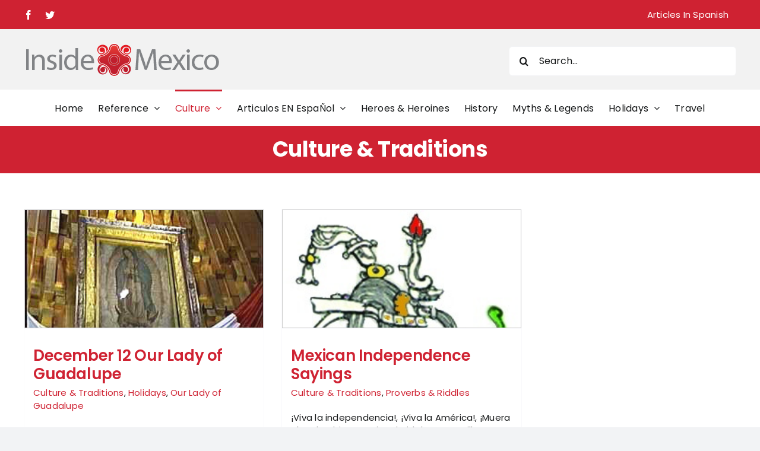

--- FILE ---
content_type: text/html; charset=UTF-8
request_url: https://www.inside-mexico.com/category/culture-and-traditions/page/2/
body_size: 17065
content:
<!DOCTYPE html>
<html class="avada-html-layout-wide avada-html-header-position-top avada-html-is-archive" lang="en" prefix="og: http://ogp.me/ns# fb: http://ogp.me/ns/fb#">
<head>
	<meta http-equiv="X-UA-Compatible" content="IE=edge" />
	<meta http-equiv="Content-Type" content="text/html; charset=utf-8"/>
	<meta name="viewport" content="width=device-width, initial-scale=1" />
	<meta name='robots' content='index, follow, max-image-preview:large, max-snippet:-1, max-video-preview:-1' />

	<!-- This site is optimized with the Yoast SEO Premium plugin v26.6 (Yoast SEO v26.6) - https://yoast.com/wordpress/plugins/seo/ -->
	<title>Culture &amp; Traditions Archives - Page 2 of 11 - Inside Mexico</title>
	<link rel="canonical" href="https://www.inside-mexico.com/category/culture-and-traditions/page/2/" />
	<link rel="prev" href="https://www.inside-mexico.com/category/culture-and-traditions/" />
	<link rel="next" href="https://www.inside-mexico.com/category/culture-and-traditions/page/3/" />
	<meta property="og:locale" content="en_US" />
	<meta property="og:type" content="article" />
	<meta property="og:title" content="Culture &amp; Traditions Archives" />
	<meta property="og:url" content="https://www.inside-mexico.com/category/culture-and-traditions/" />
	<meta property="og:site_name" content="Inside Mexico" />
	<script type="application/ld+json" class="yoast-schema-graph">{"@context":"https://schema.org","@graph":[{"@type":"CollectionPage","@id":"https://www.inside-mexico.com/category/culture-and-traditions/","url":"https://www.inside-mexico.com/category/culture-and-traditions/page/2/","name":"Culture &amp; Traditions Archives - Page 2 of 11 - Inside Mexico","isPartOf":{"@id":"https://www.inside-mexico.com/#website"},"primaryImageOfPage":{"@id":"https://www.inside-mexico.com/category/culture-and-traditions/page/2/#primaryimage"},"image":{"@id":"https://www.inside-mexico.com/category/culture-and-traditions/page/2/#primaryimage"},"thumbnailUrl":"https://www.inside-mexico.com/wp-content/uploads/2014/02/virgencup2.jpg","breadcrumb":{"@id":"https://www.inside-mexico.com/category/culture-and-traditions/page/2/#breadcrumb"},"inLanguage":"en"},{"@type":"ImageObject","inLanguage":"en","@id":"https://www.inside-mexico.com/category/culture-and-traditions/page/2/#primaryimage","url":"https://www.inside-mexico.com/wp-content/uploads/2014/02/virgencup2.jpg","contentUrl":"https://www.inside-mexico.com/wp-content/uploads/2014/02/virgencup2.jpg","width":320,"height":240,"caption":"The Basilica of Our Lady of Guadalupe"},{"@type":"BreadcrumbList","@id":"https://www.inside-mexico.com/category/culture-and-traditions/page/2/#breadcrumb","itemListElement":[{"@type":"ListItem","position":1,"name":"Home","item":"https://www.inside-mexico.com/"},{"@type":"ListItem","position":2,"name":"Culture &amp; Traditions"}]},{"@type":"WebSite","@id":"https://www.inside-mexico.com/#website","url":"https://www.inside-mexico.com/","name":"Inside Mexico","description":"","publisher":{"@id":"https://www.inside-mexico.com/#organization"},"potentialAction":[{"@type":"SearchAction","target":{"@type":"EntryPoint","urlTemplate":"https://www.inside-mexico.com/?s={search_term_string}"},"query-input":{"@type":"PropertyValueSpecification","valueRequired":true,"valueName":"search_term_string"}}],"inLanguage":"en"},{"@type":"Organization","@id":"https://www.inside-mexico.com/#organization","name":"Inside Mexico","url":"https://www.inside-mexico.com/","logo":{"@type":"ImageObject","inLanguage":"en","@id":"https://www.inside-mexico.com/#/schema/logo/image/","url":"https://www.inside-mexico.com/wp-content/uploads/2014/02/logoinside1.jpg","contentUrl":"https://www.inside-mexico.com/wp-content/uploads/2014/02/logoinside1.jpg","width":350,"height":132,"caption":"Inside Mexico"},"image":{"@id":"https://www.inside-mexico.com/#/schema/logo/image/"},"sameAs":["https://www.facebook.com/InsideMexicoPublishing","https://x.com/inside_mexico"]}]}</script>
	<!-- / Yoast SEO Premium plugin. -->


<link rel='dns-prefetch' href='//www.googletagmanager.com' />
<link rel="alternate" type="application/rss+xml" title="Inside Mexico &raquo; Comments Feed" href="https://www.inside-mexico.com/comments/feed/" />
		
		
		
				<link rel="alternate" type="application/rss+xml" title="Inside Mexico &raquo; Culture &amp; Traditions Category Feed" href="https://www.inside-mexico.com/category/culture-and-traditions/feed/" />
<!-- www.inside-mexico.com is managing ads with Advanced Ads 2.0.14 – https://wpadvancedads.com/ --><script id="insid-ready">
			window.advanced_ads_ready=function(e,a){a=a||"complete";var d=function(e){return"interactive"===a?"loading"!==e:"complete"===e};d(document.readyState)?e():document.addEventListener("readystatechange",(function(a){d(a.target.readyState)&&e()}),{once:"interactive"===a})},window.advanced_ads_ready_queue=window.advanced_ads_ready_queue||[];		</script>
		<style id='wp-img-auto-sizes-contain-inline-css' type='text/css'>
img:is([sizes=auto i],[sizes^="auto," i]){contain-intrinsic-size:3000px 1500px}
/*# sourceURL=wp-img-auto-sizes-contain-inline-css */
</style>
<link rel='stylesheet' id='fusion-dynamic-css-css' href='https://www.inside-mexico.com/wp-content/uploads/fusion-styles/a629f0ab93c6f3b7ee181b2212319b51.min.css?ver=3.10.1' type='text/css' media='all' />
<script type="text/javascript" src="https://www.inside-mexico.com/wp-includes/js/jquery/jquery.min.js?ver=3.7.1" id="jquery-core-js"></script>
<script type="text/javascript" src="https://www.inside-mexico.com/wp-includes/js/jquery/jquery-migrate.min.js?ver=3.4.1" id="jquery-migrate-js"></script>
<script type="text/javascript" id="advanced-ads-advanced-js-js-extra">
/* <![CDATA[ */
var advads_options = {"blog_id":"1","privacy":{"enabled":false,"state":"not_needed"}};
//# sourceURL=advanced-ads-advanced-js-js-extra
/* ]]> */
</script>
<script type="text/javascript" src="https://www.inside-mexico.com/wp-content/uploads/683/887/public/assets/js/332.js?ver=2.0.14" id="advanced-ads-advanced-js-js"></script>

<!-- Google tag (gtag.js) snippet added by Site Kit -->
<!-- Google Analytics snippet added by Site Kit -->
<script type="text/javascript" src="https://www.googletagmanager.com/gtag/js?id=GT-PLFFV26" id="google_gtagjs-js" async></script>
<script type="text/javascript" id="google_gtagjs-js-after">
/* <![CDATA[ */
window.dataLayer = window.dataLayer || [];function gtag(){dataLayer.push(arguments);}
gtag("set","linker",{"domains":["www.inside-mexico.com"]});
gtag("js", new Date());
gtag("set", "developer_id.dZTNiMT", true);
gtag("config", "GT-PLFFV26");
 window._googlesitekit = window._googlesitekit || {}; window._googlesitekit.throttledEvents = []; window._googlesitekit.gtagEvent = (name, data) => { var key = JSON.stringify( { name, data } ); if ( !! window._googlesitekit.throttledEvents[ key ] ) { return; } window._googlesitekit.throttledEvents[ key ] = true; setTimeout( () => { delete window._googlesitekit.throttledEvents[ key ]; }, 5 ); gtag( "event", name, { ...data, event_source: "site-kit" } ); }; 
//# sourceURL=google_gtagjs-js-after
/* ]]> */
</script>
<link rel="EditURI" type="application/rsd+xml" title="RSD" href="https://www.inside-mexico.com/xmlrpc.php?rsd" />
<meta name="generator" content="Site Kit by Google 1.170.0" /><script async src="https://pagead2.googlesyndication.com/pagead/js/adsbygoogle.js?client=ca-pub-4324139569296680"
     crossorigin="anonymous"></script><!-- Global site tag (gtag.js) - Google Analytics -->
<script async src="https://www.googletagmanager.com/gtag/js?id=UA-186914759-1"></script>
<script>
  window.dataLayer = window.dataLayer || [];
  function gtag(){dataLayer.push(arguments);}
  gtag('js', new Date());

  gtag('config', 'UA-186914759-1');
</script>
<meta name="google-site-verification" content="WDCRkKM3yrmY76GeW5C_Zl50eVh7sVKGji9ph9Xo2fg" />
<link rel="preload" href="https://www.inside-mexico.com/wp-content/themes/Avada/includes/lib/assets/fonts/icomoon/awb-icons.woff" as="font" type="font/woff" crossorigin><link rel="preload" href="//www.inside-mexico.com/wp-content/themes/Avada/includes/lib/assets/fonts/fontawesome/webfonts/fa-brands-400.woff2" as="font" type="font/woff2" crossorigin><link rel="preload" href="//www.inside-mexico.com/wp-content/themes/Avada/includes/lib/assets/fonts/fontawesome/webfonts/fa-regular-400.woff2" as="font" type="font/woff2" crossorigin><link rel="preload" href="//www.inside-mexico.com/wp-content/themes/Avada/includes/lib/assets/fonts/fontawesome/webfonts/fa-solid-900.woff2" as="font" type="font/woff2" crossorigin><style type="text/css" id="css-fb-visibility">@media screen and (max-width: 640px){.fusion-no-small-visibility{display:none !important;}body .sm-text-align-center{text-align:center !important;}body .sm-text-align-left{text-align:left !important;}body .sm-text-align-right{text-align:right !important;}body .sm-flex-align-center{justify-content:center !important;}body .sm-flex-align-flex-start{justify-content:flex-start !important;}body .sm-flex-align-flex-end{justify-content:flex-end !important;}body .sm-mx-auto{margin-left:auto !important;margin-right:auto !important;}body .sm-ml-auto{margin-left:auto !important;}body .sm-mr-auto{margin-right:auto !important;}body .fusion-absolute-position-small{position:absolute;top:auto;width:100%;}.awb-sticky.awb-sticky-small{ position: sticky; top: var(--awb-sticky-offset,0); }}@media screen and (min-width: 641px) and (max-width: 1024px){.fusion-no-medium-visibility{display:none !important;}body .md-text-align-center{text-align:center !important;}body .md-text-align-left{text-align:left !important;}body .md-text-align-right{text-align:right !important;}body .md-flex-align-center{justify-content:center !important;}body .md-flex-align-flex-start{justify-content:flex-start !important;}body .md-flex-align-flex-end{justify-content:flex-end !important;}body .md-mx-auto{margin-left:auto !important;margin-right:auto !important;}body .md-ml-auto{margin-left:auto !important;}body .md-mr-auto{margin-right:auto !important;}body .fusion-absolute-position-medium{position:absolute;top:auto;width:100%;}.awb-sticky.awb-sticky-medium{ position: sticky; top: var(--awb-sticky-offset,0); }}@media screen and (min-width: 1025px){.fusion-no-large-visibility{display:none !important;}body .lg-text-align-center{text-align:center !important;}body .lg-text-align-left{text-align:left !important;}body .lg-text-align-right{text-align:right !important;}body .lg-flex-align-center{justify-content:center !important;}body .lg-flex-align-flex-start{justify-content:flex-start !important;}body .lg-flex-align-flex-end{justify-content:flex-end !important;}body .lg-mx-auto{margin-left:auto !important;margin-right:auto !important;}body .lg-ml-auto{margin-left:auto !important;}body .lg-mr-auto{margin-right:auto !important;}body .fusion-absolute-position-large{position:absolute;top:auto;width:100%;}.awb-sticky.awb-sticky-large{ position: sticky; top: var(--awb-sticky-offset,0); }}</style>		<script type="text/javascript">
			var advadsCfpQueue = [];
			var advadsCfpAd = function( adID ) {
				if ( 'undefined' === typeof advadsProCfp ) {
					advadsCfpQueue.push( adID )
				} else {
					advadsProCfp.addElement( adID )
				}
			}
		</script>
		<link rel="icon" href="https://www.inside-mexico.com/wp-content/uploads/2022/09/favicon.png" sizes="32x32" />
<link rel="icon" href="https://www.inside-mexico.com/wp-content/uploads/2022/09/favicon.png" sizes="192x192" />
<link rel="apple-touch-icon" href="https://www.inside-mexico.com/wp-content/uploads/2022/09/favicon.png" />
<meta name="msapplication-TileImage" content="https://www.inside-mexico.com/wp-content/uploads/2022/09/favicon.png" />
		<script type="text/javascript">
			var doc = document.documentElement;
			doc.setAttribute( 'data-useragent', navigator.userAgent );
		</script>
		
	<style id='global-styles-inline-css' type='text/css'>
:root{--wp--preset--aspect-ratio--square: 1;--wp--preset--aspect-ratio--4-3: 4/3;--wp--preset--aspect-ratio--3-4: 3/4;--wp--preset--aspect-ratio--3-2: 3/2;--wp--preset--aspect-ratio--2-3: 2/3;--wp--preset--aspect-ratio--16-9: 16/9;--wp--preset--aspect-ratio--9-16: 9/16;--wp--preset--color--black: #000000;--wp--preset--color--cyan-bluish-gray: #abb8c3;--wp--preset--color--white: #ffffff;--wp--preset--color--pale-pink: #f78da7;--wp--preset--color--vivid-red: #cf2e2e;--wp--preset--color--luminous-vivid-orange: #ff6900;--wp--preset--color--luminous-vivid-amber: #fcb900;--wp--preset--color--light-green-cyan: #7bdcb5;--wp--preset--color--vivid-green-cyan: #00d084;--wp--preset--color--pale-cyan-blue: #8ed1fc;--wp--preset--color--vivid-cyan-blue: #0693e3;--wp--preset--color--vivid-purple: #9b51e0;--wp--preset--color--awb-color-1: #ffffff;--wp--preset--color--awb-color-2: #f9f9fb;--wp--preset--color--awb-color-3: #f2f3f5;--wp--preset--color--awb-color-4: #65bd7d;--wp--preset--color--awb-color-5: #198fd9;--wp--preset--color--awb-color-6: #434549;--wp--preset--color--awb-color-7: #212326;--wp--preset--color--awb-color-8: #141617;--wp--preset--gradient--vivid-cyan-blue-to-vivid-purple: linear-gradient(135deg,rgb(6,147,227) 0%,rgb(155,81,224) 100%);--wp--preset--gradient--light-green-cyan-to-vivid-green-cyan: linear-gradient(135deg,rgb(122,220,180) 0%,rgb(0,208,130) 100%);--wp--preset--gradient--luminous-vivid-amber-to-luminous-vivid-orange: linear-gradient(135deg,rgb(252,185,0) 0%,rgb(255,105,0) 100%);--wp--preset--gradient--luminous-vivid-orange-to-vivid-red: linear-gradient(135deg,rgb(255,105,0) 0%,rgb(207,46,46) 100%);--wp--preset--gradient--very-light-gray-to-cyan-bluish-gray: linear-gradient(135deg,rgb(238,238,238) 0%,rgb(169,184,195) 100%);--wp--preset--gradient--cool-to-warm-spectrum: linear-gradient(135deg,rgb(74,234,220) 0%,rgb(151,120,209) 20%,rgb(207,42,186) 40%,rgb(238,44,130) 60%,rgb(251,105,98) 80%,rgb(254,248,76) 100%);--wp--preset--gradient--blush-light-purple: linear-gradient(135deg,rgb(255,206,236) 0%,rgb(152,150,240) 100%);--wp--preset--gradient--blush-bordeaux: linear-gradient(135deg,rgb(254,205,165) 0%,rgb(254,45,45) 50%,rgb(107,0,62) 100%);--wp--preset--gradient--luminous-dusk: linear-gradient(135deg,rgb(255,203,112) 0%,rgb(199,81,192) 50%,rgb(65,88,208) 100%);--wp--preset--gradient--pale-ocean: linear-gradient(135deg,rgb(255,245,203) 0%,rgb(182,227,212) 50%,rgb(51,167,181) 100%);--wp--preset--gradient--electric-grass: linear-gradient(135deg,rgb(202,248,128) 0%,rgb(113,206,126) 100%);--wp--preset--gradient--midnight: linear-gradient(135deg,rgb(2,3,129) 0%,rgb(40,116,252) 100%);--wp--preset--font-size--small: 11.25px;--wp--preset--font-size--medium: 20px;--wp--preset--font-size--large: 22.5px;--wp--preset--font-size--x-large: 42px;--wp--preset--font-size--normal: 15px;--wp--preset--font-size--xlarge: 30px;--wp--preset--font-size--huge: 45px;--wp--preset--spacing--20: 0.44rem;--wp--preset--spacing--30: 0.67rem;--wp--preset--spacing--40: 1rem;--wp--preset--spacing--50: 1.5rem;--wp--preset--spacing--60: 2.25rem;--wp--preset--spacing--70: 3.38rem;--wp--preset--spacing--80: 5.06rem;--wp--preset--shadow--natural: 6px 6px 9px rgba(0, 0, 0, 0.2);--wp--preset--shadow--deep: 12px 12px 50px rgba(0, 0, 0, 0.4);--wp--preset--shadow--sharp: 6px 6px 0px rgba(0, 0, 0, 0.2);--wp--preset--shadow--outlined: 6px 6px 0px -3px rgb(255, 255, 255), 6px 6px rgb(0, 0, 0);--wp--preset--shadow--crisp: 6px 6px 0px rgb(0, 0, 0);}:where(.is-layout-flex){gap: 0.5em;}:where(.is-layout-grid){gap: 0.5em;}body .is-layout-flex{display: flex;}.is-layout-flex{flex-wrap: wrap;align-items: center;}.is-layout-flex > :is(*, div){margin: 0;}body .is-layout-grid{display: grid;}.is-layout-grid > :is(*, div){margin: 0;}:where(.wp-block-columns.is-layout-flex){gap: 2em;}:where(.wp-block-columns.is-layout-grid){gap: 2em;}:where(.wp-block-post-template.is-layout-flex){gap: 1.25em;}:where(.wp-block-post-template.is-layout-grid){gap: 1.25em;}.has-black-color{color: var(--wp--preset--color--black) !important;}.has-cyan-bluish-gray-color{color: var(--wp--preset--color--cyan-bluish-gray) !important;}.has-white-color{color: var(--wp--preset--color--white) !important;}.has-pale-pink-color{color: var(--wp--preset--color--pale-pink) !important;}.has-vivid-red-color{color: var(--wp--preset--color--vivid-red) !important;}.has-luminous-vivid-orange-color{color: var(--wp--preset--color--luminous-vivid-orange) !important;}.has-luminous-vivid-amber-color{color: var(--wp--preset--color--luminous-vivid-amber) !important;}.has-light-green-cyan-color{color: var(--wp--preset--color--light-green-cyan) !important;}.has-vivid-green-cyan-color{color: var(--wp--preset--color--vivid-green-cyan) !important;}.has-pale-cyan-blue-color{color: var(--wp--preset--color--pale-cyan-blue) !important;}.has-vivid-cyan-blue-color{color: var(--wp--preset--color--vivid-cyan-blue) !important;}.has-vivid-purple-color{color: var(--wp--preset--color--vivid-purple) !important;}.has-black-background-color{background-color: var(--wp--preset--color--black) !important;}.has-cyan-bluish-gray-background-color{background-color: var(--wp--preset--color--cyan-bluish-gray) !important;}.has-white-background-color{background-color: var(--wp--preset--color--white) !important;}.has-pale-pink-background-color{background-color: var(--wp--preset--color--pale-pink) !important;}.has-vivid-red-background-color{background-color: var(--wp--preset--color--vivid-red) !important;}.has-luminous-vivid-orange-background-color{background-color: var(--wp--preset--color--luminous-vivid-orange) !important;}.has-luminous-vivid-amber-background-color{background-color: var(--wp--preset--color--luminous-vivid-amber) !important;}.has-light-green-cyan-background-color{background-color: var(--wp--preset--color--light-green-cyan) !important;}.has-vivid-green-cyan-background-color{background-color: var(--wp--preset--color--vivid-green-cyan) !important;}.has-pale-cyan-blue-background-color{background-color: var(--wp--preset--color--pale-cyan-blue) !important;}.has-vivid-cyan-blue-background-color{background-color: var(--wp--preset--color--vivid-cyan-blue) !important;}.has-vivid-purple-background-color{background-color: var(--wp--preset--color--vivid-purple) !important;}.has-black-border-color{border-color: var(--wp--preset--color--black) !important;}.has-cyan-bluish-gray-border-color{border-color: var(--wp--preset--color--cyan-bluish-gray) !important;}.has-white-border-color{border-color: var(--wp--preset--color--white) !important;}.has-pale-pink-border-color{border-color: var(--wp--preset--color--pale-pink) !important;}.has-vivid-red-border-color{border-color: var(--wp--preset--color--vivid-red) !important;}.has-luminous-vivid-orange-border-color{border-color: var(--wp--preset--color--luminous-vivid-orange) !important;}.has-luminous-vivid-amber-border-color{border-color: var(--wp--preset--color--luminous-vivid-amber) !important;}.has-light-green-cyan-border-color{border-color: var(--wp--preset--color--light-green-cyan) !important;}.has-vivid-green-cyan-border-color{border-color: var(--wp--preset--color--vivid-green-cyan) !important;}.has-pale-cyan-blue-border-color{border-color: var(--wp--preset--color--pale-cyan-blue) !important;}.has-vivid-cyan-blue-border-color{border-color: var(--wp--preset--color--vivid-cyan-blue) !important;}.has-vivid-purple-border-color{border-color: var(--wp--preset--color--vivid-purple) !important;}.has-vivid-cyan-blue-to-vivid-purple-gradient-background{background: var(--wp--preset--gradient--vivid-cyan-blue-to-vivid-purple) !important;}.has-light-green-cyan-to-vivid-green-cyan-gradient-background{background: var(--wp--preset--gradient--light-green-cyan-to-vivid-green-cyan) !important;}.has-luminous-vivid-amber-to-luminous-vivid-orange-gradient-background{background: var(--wp--preset--gradient--luminous-vivid-amber-to-luminous-vivid-orange) !important;}.has-luminous-vivid-orange-to-vivid-red-gradient-background{background: var(--wp--preset--gradient--luminous-vivid-orange-to-vivid-red) !important;}.has-very-light-gray-to-cyan-bluish-gray-gradient-background{background: var(--wp--preset--gradient--very-light-gray-to-cyan-bluish-gray) !important;}.has-cool-to-warm-spectrum-gradient-background{background: var(--wp--preset--gradient--cool-to-warm-spectrum) !important;}.has-blush-light-purple-gradient-background{background: var(--wp--preset--gradient--blush-light-purple) !important;}.has-blush-bordeaux-gradient-background{background: var(--wp--preset--gradient--blush-bordeaux) !important;}.has-luminous-dusk-gradient-background{background: var(--wp--preset--gradient--luminous-dusk) !important;}.has-pale-ocean-gradient-background{background: var(--wp--preset--gradient--pale-ocean) !important;}.has-electric-grass-gradient-background{background: var(--wp--preset--gradient--electric-grass) !important;}.has-midnight-gradient-background{background: var(--wp--preset--gradient--midnight) !important;}.has-small-font-size{font-size: var(--wp--preset--font-size--small) !important;}.has-medium-font-size{font-size: var(--wp--preset--font-size--medium) !important;}.has-large-font-size{font-size: var(--wp--preset--font-size--large) !important;}.has-x-large-font-size{font-size: var(--wp--preset--font-size--x-large) !important;}
/*# sourceURL=global-styles-inline-css */
</style>
<style id='wp-block-library-inline-css' type='text/css'>
:root{--wp-block-synced-color:#7a00df;--wp-block-synced-color--rgb:122,0,223;--wp-bound-block-color:var(--wp-block-synced-color);--wp-editor-canvas-background:#ddd;--wp-admin-theme-color:#007cba;--wp-admin-theme-color--rgb:0,124,186;--wp-admin-theme-color-darker-10:#006ba1;--wp-admin-theme-color-darker-10--rgb:0,107,160.5;--wp-admin-theme-color-darker-20:#005a87;--wp-admin-theme-color-darker-20--rgb:0,90,135;--wp-admin-border-width-focus:2px}@media (min-resolution:192dpi){:root{--wp-admin-border-width-focus:1.5px}}.wp-element-button{cursor:pointer}:root .has-very-light-gray-background-color{background-color:#eee}:root .has-very-dark-gray-background-color{background-color:#313131}:root .has-very-light-gray-color{color:#eee}:root .has-very-dark-gray-color{color:#313131}:root .has-vivid-green-cyan-to-vivid-cyan-blue-gradient-background{background:linear-gradient(135deg,#00d084,#0693e3)}:root .has-purple-crush-gradient-background{background:linear-gradient(135deg,#34e2e4,#4721fb 50%,#ab1dfe)}:root .has-hazy-dawn-gradient-background{background:linear-gradient(135deg,#faaca8,#dad0ec)}:root .has-subdued-olive-gradient-background{background:linear-gradient(135deg,#fafae1,#67a671)}:root .has-atomic-cream-gradient-background{background:linear-gradient(135deg,#fdd79a,#004a59)}:root .has-nightshade-gradient-background{background:linear-gradient(135deg,#330968,#31cdcf)}:root .has-midnight-gradient-background{background:linear-gradient(135deg,#020381,#2874fc)}:root{--wp--preset--font-size--normal:16px;--wp--preset--font-size--huge:42px}.has-regular-font-size{font-size:1em}.has-larger-font-size{font-size:2.625em}.has-normal-font-size{font-size:var(--wp--preset--font-size--normal)}.has-huge-font-size{font-size:var(--wp--preset--font-size--huge)}.has-text-align-center{text-align:center}.has-text-align-left{text-align:left}.has-text-align-right{text-align:right}.has-fit-text{white-space:nowrap!important}#end-resizable-editor-section{display:none}.aligncenter{clear:both}.items-justified-left{justify-content:flex-start}.items-justified-center{justify-content:center}.items-justified-right{justify-content:flex-end}.items-justified-space-between{justify-content:space-between}.screen-reader-text{border:0;clip-path:inset(50%);height:1px;margin:-1px;overflow:hidden;padding:0;position:absolute;width:1px;word-wrap:normal!important}.screen-reader-text:focus{background-color:#ddd;clip-path:none;color:#444;display:block;font-size:1em;height:auto;left:5px;line-height:normal;padding:15px 23px 14px;text-decoration:none;top:5px;width:auto;z-index:100000}html :where(.has-border-color){border-style:solid}html :where([style*=border-top-color]){border-top-style:solid}html :where([style*=border-right-color]){border-right-style:solid}html :where([style*=border-bottom-color]){border-bottom-style:solid}html :where([style*=border-left-color]){border-left-style:solid}html :where([style*=border-width]){border-style:solid}html :where([style*=border-top-width]){border-top-style:solid}html :where([style*=border-right-width]){border-right-style:solid}html :where([style*=border-bottom-width]){border-bottom-style:solid}html :where([style*=border-left-width]){border-left-style:solid}html :where(img[class*=wp-image-]){height:auto;max-width:100%}:where(figure){margin:0 0 1em}html :where(.is-position-sticky){--wp-admin--admin-bar--position-offset:var(--wp-admin--admin-bar--height,0px)}@media screen and (max-width:600px){html :where(.is-position-sticky){--wp-admin--admin-bar--position-offset:0px}}
/*wp_block_styles_on_demand_placeholder:696d7aea0128c*/
/*# sourceURL=wp-block-library-inline-css */
</style>
<style id='wp-block-library-theme-inline-css' type='text/css'>
.wp-block-audio :where(figcaption){color:#555;font-size:13px;text-align:center}.is-dark-theme .wp-block-audio :where(figcaption){color:#ffffffa6}.wp-block-audio{margin:0 0 1em}.wp-block-code{border:1px solid #ccc;border-radius:4px;font-family:Menlo,Consolas,monaco,monospace;padding:.8em 1em}.wp-block-embed :where(figcaption){color:#555;font-size:13px;text-align:center}.is-dark-theme .wp-block-embed :where(figcaption){color:#ffffffa6}.wp-block-embed{margin:0 0 1em}.blocks-gallery-caption{color:#555;font-size:13px;text-align:center}.is-dark-theme .blocks-gallery-caption{color:#ffffffa6}:root :where(.wp-block-image figcaption){color:#555;font-size:13px;text-align:center}.is-dark-theme :root :where(.wp-block-image figcaption){color:#ffffffa6}.wp-block-image{margin:0 0 1em}.wp-block-pullquote{border-bottom:4px solid;border-top:4px solid;color:currentColor;margin-bottom:1.75em}.wp-block-pullquote :where(cite),.wp-block-pullquote :where(footer),.wp-block-pullquote__citation{color:currentColor;font-size:.8125em;font-style:normal;text-transform:uppercase}.wp-block-quote{border-left:.25em solid;margin:0 0 1.75em;padding-left:1em}.wp-block-quote cite,.wp-block-quote footer{color:currentColor;font-size:.8125em;font-style:normal;position:relative}.wp-block-quote:where(.has-text-align-right){border-left:none;border-right:.25em solid;padding-left:0;padding-right:1em}.wp-block-quote:where(.has-text-align-center){border:none;padding-left:0}.wp-block-quote.is-large,.wp-block-quote.is-style-large,.wp-block-quote:where(.is-style-plain){border:none}.wp-block-search .wp-block-search__label{font-weight:700}.wp-block-search__button{border:1px solid #ccc;padding:.375em .625em}:where(.wp-block-group.has-background){padding:1.25em 2.375em}.wp-block-separator.has-css-opacity{opacity:.4}.wp-block-separator{border:none;border-bottom:2px solid;margin-left:auto;margin-right:auto}.wp-block-separator.has-alpha-channel-opacity{opacity:1}.wp-block-separator:not(.is-style-wide):not(.is-style-dots){width:100px}.wp-block-separator.has-background:not(.is-style-dots){border-bottom:none;height:1px}.wp-block-separator.has-background:not(.is-style-wide):not(.is-style-dots){height:2px}.wp-block-table{margin:0 0 1em}.wp-block-table td,.wp-block-table th{word-break:normal}.wp-block-table :where(figcaption){color:#555;font-size:13px;text-align:center}.is-dark-theme .wp-block-table :where(figcaption){color:#ffffffa6}.wp-block-video :where(figcaption){color:#555;font-size:13px;text-align:center}.is-dark-theme .wp-block-video :where(figcaption){color:#ffffffa6}.wp-block-video{margin:0 0 1em}:root :where(.wp-block-template-part.has-background){margin-bottom:0;margin-top:0;padding:1.25em 2.375em}
/*# sourceURL=/wp-includes/css/dist/block-library/theme.min.css */
</style>
<style id='classic-theme-styles-inline-css' type='text/css'>
/*! This file is auto-generated */
.wp-block-button__link{color:#fff;background-color:#32373c;border-radius:9999px;box-shadow:none;text-decoration:none;padding:calc(.667em + 2px) calc(1.333em + 2px);font-size:1.125em}.wp-block-file__button{background:#32373c;color:#fff;text-decoration:none}
/*# sourceURL=/wp-includes/css/classic-themes.min.css */
</style>
</head>

<body class="archive paged category category-culture-and-traditions category-87 paged-2 category-paged-2 wp-theme-Avada has-sidebar fusion-image-hovers fusion-pagination-sizing fusion-button_type-flat fusion-button_span-no fusion-button_gradient-linear avada-image-rollover-circle-no avada-image-rollover-no fusion-body ltr fusion-sticky-header no-tablet-sticky-header no-mobile-sticky-header no-mobile-slidingbar no-mobile-totop fusion-disable-outline fusion-sub-menu-fade mobile-logo-pos-left layout-wide-mode avada-has-boxed-modal-shadow- layout-scroll-offset-full avada-has-zero-margin-offset-top fusion-top-header menu-text-align-center mobile-menu-design-modern fusion-show-pagination-text fusion-header-layout-v4 avada-responsive avada-footer-fx-none avada-menu-highlight-style-bar fusion-search-form-clean fusion-main-menu-search-overlay fusion-avatar-circle avada-dropdown-styles avada-blog-layout-grid avada-blog-archive-layout-grid avada-header-shadow-no avada-menu-icon-position-left avada-has-megamenu-shadow avada-has-pagetitle-100-width avada-has-breadcrumb-mobile-hidden avada-has-titlebar-bar_and_content avada-header-border-color-full-transparent avada-has-pagination-width_height avada-flyout-menu-direction-fade avada-ec-views-v1" data-awb-post-id="549">
		<a class="skip-link screen-reader-text" href="#content">Skip to content</a>

	<div id="boxed-wrapper">
		
		<div id="wrapper" class="fusion-wrapper">
			<div id="home" style="position:relative;top:-1px;"></div>
							
					
			<header class="fusion-header-wrapper">
				<div class="fusion-header-v4 fusion-logo-alignment fusion-logo-left fusion-sticky-menu- fusion-sticky-logo- fusion-mobile-logo- fusion-sticky-menu-only fusion-header-menu-align-center fusion-mobile-menu-design-modern">
					
<div class="fusion-secondary-header">
	<div class="fusion-row">
					<div class="fusion-alignleft">
				<div class="fusion-social-links-header"><div class="fusion-social-networks"><div class="fusion-social-networks-wrapper"><a  class="fusion-social-network-icon fusion-tooltip fusion-facebook awb-icon-facebook" style data-placement="bottom" data-title="Facebook" data-toggle="tooltip" title="Facebook" href="https://www.facebook.com/InsideMexicoPublishing" target="_blank" rel="noreferrer"><span class="screen-reader-text">Facebook</span></a><a  class="fusion-social-network-icon fusion-tooltip fusion-twitter awb-icon-twitter" style data-placement="bottom" data-title="Twitter" data-toggle="tooltip" title="Twitter" href="https://twitter.com/Inside_Mexico" target="_blank" rel="noopener noreferrer"><span class="screen-reader-text">Twitter</span></a></div></div></div>			</div>
							<div class="fusion-alignright">
				<nav class="fusion-secondary-menu" role="navigation" aria-label="Secondary Menu"><ul id="menu-top-menu" class="menu"><li  id="menu-item-7240"  class="menu-item menu-item-type-taxonomy menu-item-object-category menu-item-7240"  data-item-id="7240"><a  href="https://www.inside-mexico.com/category/spanish/" class="fusion-bar-highlight"><span class="menu-text">Articles In Spanish</span></a></li></ul></nav><nav class="fusion-mobile-nav-holder fusion-mobile-menu-text-align-left" aria-label="Secondary Mobile Menu"></nav>			</div>
			</div>
</div>
<div class="fusion-header-sticky-height"></div>
<div class="fusion-sticky-header-wrapper"> <!-- start fusion sticky header wrapper -->
	<div class="fusion-header">
		<div class="fusion-row">
							<div class="fusion-logo" data-margin-top="10px" data-margin-bottom="10px" data-margin-left="0px" data-margin-right="0px">
			<a class="fusion-logo-link"  href="https://www.inside-mexico.com/" >

						<!-- standard logo -->
			<img src="https://www.inside-mexico.com/wp-content/uploads/2022/08/inside-mexico-logo.png" srcset="https://www.inside-mexico.com/wp-content/uploads/2022/08/inside-mexico-logo.png 1x" width="329" height="59" alt="Inside Mexico Logo" data-retina_logo_url="" class="fusion-standard-logo" />

			
					</a>
		
<div class="fusion-header-content-3-wrapper">
			<h3 class="fusion-header-tagline">
					</h3>
		<div class="fusion-secondary-menu-search">
					<form role="search" class="searchform fusion-search-form  fusion-search-form-clean" method="get" action="https://www.inside-mexico.com/">
			<div class="fusion-search-form-content">

				
				<div class="fusion-search-field search-field">
					<label><span class="screen-reader-text">Search for:</span>
													<input type="search" value="" name="s" class="s" placeholder="Search..." required aria-required="true" aria-label="Search..."/>
											</label>
				</div>
				<div class="fusion-search-button search-button">
					<input type="submit" class="fusion-search-submit searchsubmit" aria-label="Search" value="&#xf002;" />
									</div>

				
			</div>


			
		</form>
				</div>
	</div>
</div>
								<div class="fusion-mobile-menu-icons">
							<a href="#" class="fusion-icon awb-icon-bars" aria-label="Toggle mobile menu" aria-expanded="false"></a>
		
		
		
			</div>
			
					</div>
	</div>
	<div class="fusion-secondary-main-menu">
		<div class="fusion-row">
			<nav class="fusion-main-menu" aria-label="Main Menu"><div class="fusion-overlay-search">		<form role="search" class="searchform fusion-search-form  fusion-search-form-clean" method="get" action="https://www.inside-mexico.com/">
			<div class="fusion-search-form-content">

				
				<div class="fusion-search-field search-field">
					<label><span class="screen-reader-text">Search for:</span>
													<input type="search" value="" name="s" class="s" placeholder="Search..." required aria-required="true" aria-label="Search..."/>
											</label>
				</div>
				<div class="fusion-search-button search-button">
					<input type="submit" class="fusion-search-submit searchsubmit" aria-label="Search" value="&#xf002;" />
									</div>

				
			</div>


			
		</form>
		<div class="fusion-search-spacer"></div><a href="#" role="button" aria-label="Close Search" class="fusion-close-search"></a></div><ul id="menu-main-menu" class="fusion-menu"><li  id="menu-item-37"  class="menu-item menu-item-type-post_type menu-item-object-page menu-item-home menu-item-37"  data-item-id="37"><a  href="https://www.inside-mexico.com/" class="fusion-bar-highlight"><span class="menu-text">Home</span></a></li><li  id="menu-item-7281"  class="menu-item menu-item-type-taxonomy menu-item-object-category menu-item-has-children menu-item-7281 fusion-dropdown-menu"  data-item-id="7281"><a  href="https://www.inside-mexico.com/category/reference/" class="fusion-bar-highlight"><span class="menu-text">Reference</span> <span class="fusion-caret"><i class="fusion-dropdown-indicator" aria-hidden="true"></i></span></a><ul class="sub-menu"><li  id="menu-item-7282"  class="menu-item menu-item-type-post_type menu-item-object-page menu-item-7282 fusion-dropdown-submenu" ><a  href="https://www.inside-mexico.com/home/reference-info/" class="fusion-bar-highlight"><span>Quick Facts</span></a></li><li  id="menu-item-7283"  class="menu-item menu-item-type-post_type menu-item-object-page menu-item-7283 fusion-dropdown-submenu" ><a  href="https://www.inside-mexico.com/home/reference-info/mexico-map/" class="fusion-bar-highlight"><span>Mexico Map</span></a></li><li  id="menu-item-7284"  class="menu-item menu-item-type-post_type menu-item-object-page menu-item-7284 fusion-dropdown-submenu" ><a  href="https://www.inside-mexico.com/home/reference-info/flags/" class="fusion-bar-highlight"><span>Mexican Flag</span></a></li><li  id="menu-item-7288"  class="menu-item menu-item-type-taxonomy menu-item-object-category menu-item-7288 fusion-dropdown-submenu" ><a  href="https://www.inside-mexico.com/category/reference/other-flags/" class="fusion-bar-highlight"><span>Hispanic Flags</span></a></li><li  id="menu-item-7285"  class="menu-item menu-item-type-post_type menu-item-object-page menu-item-7285 fusion-dropdown-submenu" ><a  href="https://www.inside-mexico.com/home/reference-info/mexican-national-anthem/" class="fusion-bar-highlight"><span>Mexican National Anthem</span></a></li><li  id="menu-item-7286"  class="menu-item menu-item-type-post_type menu-item-object-page menu-item-7286 fusion-dropdown-submenu" ><a  href="https://www.inside-mexico.com/holidays/" class="fusion-bar-highlight"><span>List of Fiestas &#038; Holidays</span></a></li></ul></li><li  id="menu-item-7287"  class="menu-item menu-item-type-taxonomy menu-item-object-category current-menu-item menu-item-has-children menu-item-7287 fusion-dropdown-menu"  data-item-id="7287"><a  href="https://www.inside-mexico.com/category/culture-and-traditions/" class="fusion-bar-highlight"><span class="menu-text">Culture</span> <span class="fusion-caret"><i class="fusion-dropdown-indicator" aria-hidden="true"></i></span></a><ul class="sub-menu"><li  id="menu-item-46"  class="menu-item menu-item-type-taxonomy menu-item-object-category menu-item-46 fusion-dropdown-submenu" ><a  href="https://www.inside-mexico.com/category/arts/" class="fusion-bar-highlight"><span>Arts</span></a></li><li  id="menu-item-7254"  class="menu-item menu-item-type-taxonomy menu-item-object-category menu-item-7254 fusion-dropdown-submenu" ><a  href="https://www.inside-mexico.com/category/music/" class="fusion-bar-highlight"><span>Music &amp; Lyrics</span></a></li><li  id="menu-item-7252"  class="menu-item menu-item-type-taxonomy menu-item-object-category menu-item-7252 fusion-dropdown-submenu" ><a  href="https://www.inside-mexico.com/category/proverbs-and-riddles/" class="fusion-bar-highlight"><span>Proverbs &amp; Riddles</span></a></li><li  id="menu-item-7256"  class="menu-item menu-item-type-taxonomy menu-item-object-category menu-item-7256 fusion-dropdown-submenu" ><a  href="https://www.inside-mexico.com/category/recipes-culture-and-traditions/" class="fusion-bar-highlight"><span>Food &amp; Recipes</span></a></li></ul></li><li  id="menu-item-50"  class="menu-item menu-item-type-taxonomy menu-item-object-category menu-item-has-children menu-item-50 fusion-dropdown-menu"  data-item-id="50"><a  href="https://www.inside-mexico.com/category/spanish/" class="fusion-bar-highlight"><span class="menu-text">Articulos EN EspaÑol</span> <span class="fusion-caret"><i class="fusion-dropdown-indicator" aria-hidden="true"></i></span></a><ul class="sub-menu"><li  id="menu-item-7257"  class="menu-item menu-item-type-taxonomy menu-item-object-category menu-item-7257 fusion-dropdown-submenu" ><a  href="https://www.inside-mexico.com/category/culture-spanish/" class="fusion-bar-highlight"><span>Cultura</span></a></li><li  id="menu-item-7258"  class="menu-item menu-item-type-taxonomy menu-item-object-category menu-item-7258 fusion-dropdown-submenu" ><a  href="https://www.inside-mexico.com/category/prehispanicas/" class="fusion-bar-highlight"><span>Culturas Pre-Hispanicas</span></a></li><li  id="menu-item-53"  class="menu-item menu-item-type-taxonomy menu-item-object-category menu-item-53 fusion-dropdown-submenu" ><a  href="https://www.inside-mexico.com/category/spanish/heroes-spanish/" class="fusion-bar-highlight"><span>Heroes Mexicanos</span></a></li><li  id="menu-item-7259"  class="menu-item menu-item-type-taxonomy menu-item-object-category menu-item-7259 fusion-dropdown-submenu" ><a  href="https://www.inside-mexico.com/category/holidays-spanish/" class="fusion-bar-highlight"><span>Fiestas</span></a></li><li  id="menu-item-7261"  class="menu-item menu-item-type-taxonomy menu-item-object-category menu-item-7261 fusion-dropdown-submenu" ><a  href="https://www.inside-mexico.com/category/legends-spanish/" class="fusion-bar-highlight"><span>Mitos y Leyendas</span></a></li><li  id="menu-item-7264"  class="menu-item menu-item-type-taxonomy menu-item-object-category menu-item-7264 fusion-dropdown-submenu" ><a  href="https://www.inside-mexico.com/category/travel-spanish/" class="fusion-bar-highlight"><span>Turismo</span></a></li></ul></li><li  id="menu-item-7266"  class="menu-item menu-item-type-taxonomy menu-item-object-category menu-item-7266"  data-item-id="7266"><a  href="https://www.inside-mexico.com/category/heroes-and-characters/" class="fusion-bar-highlight"><span class="menu-text">Heroes &#038; Heroines</span></a></li><li  id="menu-item-58"  class="menu-item menu-item-type-taxonomy menu-item-object-category menu-item-58"  data-item-id="58"><a  href="https://www.inside-mexico.com/category/history/" class="fusion-bar-highlight"><span class="menu-text">History</span></a></li><li  id="menu-item-7268"  class="menu-item menu-item-type-taxonomy menu-item-object-category menu-item-7268"  data-item-id="7268"><a  href="https://www.inside-mexico.com/category/myths-and-legends/" class="fusion-bar-highlight"><span class="menu-text">Myths &amp; Legends</span></a></li><li  id="menu-item-60"  class="menu-item menu-item-type-taxonomy menu-item-object-category menu-item-has-children menu-item-60 fusion-dropdown-menu"  data-item-id="60"><a  href="https://www.inside-mexico.com/category/holidays/" class="fusion-bar-highlight"><span class="menu-text">Holidays</span> <span class="fusion-caret"><i class="fusion-dropdown-indicator" aria-hidden="true"></i></span></a><ul class="sub-menu"><li  id="menu-item-61"  class="menu-item menu-item-type-taxonomy menu-item-object-category menu-item-61 fusion-dropdown-submenu" ><a  href="https://www.inside-mexico.com/category/holidays/cinco-de-mayo/" class="fusion-bar-highlight"><span>Cinco de Mayo</span></a></li><li  id="menu-item-7269"  class="menu-item menu-item-type-taxonomy menu-item-object-category menu-item-7269 fusion-dropdown-submenu" ><a  href="https://www.inside-mexico.com/category/christmas-holidays/" class="fusion-bar-highlight"><span>Christmas Navidad</span></a></li><li  id="menu-item-7270"  class="menu-item menu-item-type-taxonomy menu-item-object-category menu-item-7270 fusion-dropdown-submenu" ><a  href="https://www.inside-mexico.com/category/dayofthedead/" class="fusion-bar-highlight"><span>Day of the Dead</span></a></li><li  id="menu-item-7271"  class="menu-item menu-item-type-taxonomy menu-item-object-category menu-item-7271 fusion-dropdown-submenu" ><a  href="https://www.inside-mexico.com/category/easter/" class="fusion-bar-highlight"><span>Easter in Mexico Semana Santa</span></a></li><li  id="menu-item-7272"  class="menu-item menu-item-type-taxonomy menu-item-object-category menu-item-7272 fusion-dropdown-submenu" ><a  href="https://www.inside-mexico.com/category/reyes/" class="fusion-bar-highlight"><span>Los Reyes Magos</span></a></li><li  id="menu-item-7274"  class="menu-item menu-item-type-taxonomy menu-item-object-category menu-item-7274 fusion-dropdown-submenu" ><a  href="https://www.inside-mexico.com/category/guadalupe/" class="fusion-bar-highlight"><span>Our Lady of Guadalupe</span></a></li><li  id="menu-item-7275"  class="menu-item menu-item-type-taxonomy menu-item-object-category menu-item-7275 fusion-dropdown-submenu" ><a  href="https://www.inside-mexico.com/category/revolution-holidays/" class="fusion-bar-highlight"><span>Mexican Revolution</span></a></li><li  id="menu-item-68"  class="menu-item menu-item-type-taxonomy menu-item-object-category menu-item-68 fusion-dropdown-submenu" ><a  href="https://www.inside-mexico.com/category/holidays/new-years/" class="fusion-bar-highlight"><span>New Year’s</span></a></li><li  id="menu-item-7277"  class="menu-item menu-item-type-taxonomy menu-item-object-category menu-item-7277 fusion-dropdown-submenu" ><a  href="https://www.inside-mexico.com/category/independence/" class="fusion-bar-highlight"><span>September 16 Mexican Independence</span></a></li><li  id="menu-item-7279"  class="menu-item menu-item-type-taxonomy menu-item-object-category menu-item-7279 fusion-dropdown-submenu" ><a  href="https://www.inside-mexico.com/category/san-valentin-2/" class="fusion-bar-highlight"><span>Valentine&#8217;s Day</span></a></li></ul></li><li  id="menu-item-71"  class="menu-item menu-item-type-taxonomy menu-item-object-category menu-item-71"  data-item-id="71"><a  href="https://www.inside-mexico.com/category/travel/" class="fusion-bar-highlight"><span class="menu-text">Travel</span></a></li></ul></nav>
<nav class="fusion-mobile-nav-holder fusion-mobile-menu-text-align-left" aria-label="Main Menu Mobile"></nav>

					</div>
	</div>
</div> <!-- end fusion sticky header wrapper -->
				</div>
				<div class="fusion-clearfix"></div>
			</header>
								
							<div id="sliders-container" class="fusion-slider-visibility">
					</div>
				
					
							
			<section class="avada-page-titlebar-wrapper" aria-label="Page Title Bar">
	<div class="fusion-page-title-bar fusion-page-title-bar-breadcrumbs fusion-page-title-bar-center">
		<div class="fusion-page-title-row">
			<div class="fusion-page-title-wrapper">
				<div class="fusion-page-title-captions">

																							<h1 class="entry-title">Culture &amp; Traditions</h1>

											
																
				</div>

				
			</div>
		</div>
	</div>
</section>

						<main id="main" class="clearfix ">
				<div class="fusion-row" style="">
<section id="content" class="" style="float: left;">
	
	<div id="posts-container" class="fusion-blog-archive fusion-blog-layout-grid-wrapper fusion-clearfix">
	<div class="fusion-posts-container fusion-blog-layout-grid fusion-blog-layout-grid-2 isotope fusion-blog-equal-heights fusion-blog-pagination " data-pages="11">
		
		
													<article id="post-549" class="fusion-post-grid  post fusion-clearfix post-549 type-post status-publish format-standard has-post-thumbnail hentry category-culture-and-traditions category-holidays category-guadalupe tag-basilica tag-december-12-the-virgin-of-guadalupe-fiesta tag-guadalupe-2 tag-lupita tag-oracion tag-our-lady-of-guadalupe tag-virgen">
														<div class="fusion-post-wrapper">
				
				
				
									
		<div class="fusion-flexslider flexslider fusion-flexslider-loading fusion-post-slideshow">
		<ul class="slides">
																		<li><div  class="fusion-image-wrapper" aria-haspopup="true">
							<a href="https://www.inside-mexico.com/our-lady-of-guadalupe/" aria-label="December 12 Our Lady of Guadalupe">
							<img width="320" height="240" src="https://www.inside-mexico.com/wp-content/uploads/2014/02/virgencup2.jpg" class="attachment-full size-full wp-post-image" alt="The Basilica of Our Lady of Guadalupe" decoding="async" fetchpriority="high" srcset="https://www.inside-mexico.com/wp-content/uploads/2014/02/virgencup2-200x150.jpg 200w, https://www.inside-mexico.com/wp-content/uploads/2014/02/virgencup2.jpg 320w" sizes="(min-width: 2200px) 100vw, (min-width: 712px) 405px, (min-width: 640px) 712px, " />			</a>
							</div>
</li>
																																																																														</ul>
	</div>
				
														<div class="fusion-post-content-wrapper">
				
				
				<div class="fusion-post-content post-content">
					<h2 class="entry-title fusion-post-title"><a href="https://www.inside-mexico.com/our-lady-of-guadalupe/">December 12 Our Lady of Guadalupe</a></h2>
																<p class="fusion-single-line-meta"><span class="vcard rich-snippet-hidden"><span class="fn"><a href="https://www.inside-mexico.com/author/insidemexico/" title="Posts by May" rel="author">May</a></span></span><span class="updated rich-snippet-hidden">2025-11-19T17:17:08+00:00</span><a href="https://www.inside-mexico.com/category/culture-and-traditions/" rel="category tag">Culture &amp; Traditions</a>, <a href="https://www.inside-mexico.com/category/holidays/" rel="category tag">Holidays</a>, <a href="https://www.inside-mexico.com/category/guadalupe/" rel="category tag">Our Lady of Guadalupe</a><span class="fusion-inline-sep">|</span></p>
																										<div class="fusion-content-sep sep-double sep-solid"></div>
						
					
					<div class="fusion-post-content-container">
						<p>December 12: The Celebration of Our Lady of Guadalupe Mexico’s Most Beloved Fiesta Before the Christmas season officially begins with the first Posada on December  ...</p>					</div>
				</div>

				
																																<div class="fusion-meta-info">
																										<div class="fusion-alignleft">
										<a href="https://www.inside-mexico.com/our-lady-of-guadalupe/" class="fusion-read-more" aria-label="More on December 12 Our Lady of Guadalupe">
											Read More										</a>
									</div>
								
																							</div>
															
									</div>
				
									</div>
							</article>

			
											<article id="post-3800" class="fusion-post-grid  post fusion-clearfix post-3800 type-post status-publish format-standard has-post-thumbnail hentry category-culture-and-traditions category-proverbs-and-riddles tag-adivina-adivinador tag-frases-independencia tag-independence-2 tag-independence-frases tag-independence-sayings tag-proverbios tag-proverbs tag-riddles-and-popular-sayings tag-sayings">
														<div class="fusion-post-wrapper">
				
				
				
									
		<div class="fusion-flexslider flexslider fusion-flexslider-loading fusion-post-slideshow">
		<ul class="slides">
																		<li><div  class="fusion-image-wrapper" aria-haspopup="true">
							<a href="https://www.inside-mexico.com/mexican-independence-sayings/" aria-label="Mexican Independence Sayings">
							<img width="260" height="260" src="https://www.inside-mexico.com/wp-content/uploads/2015/08/proverbs3.jpg" class="attachment-full size-full wp-post-image" alt="" decoding="async" srcset="https://www.inside-mexico.com/wp-content/uploads/2015/08/proverbs3-200x200.jpg 200w, https://www.inside-mexico.com/wp-content/uploads/2015/08/proverbs3.jpg 260w" sizes="(min-width: 2200px) 100vw, (min-width: 712px) 405px, (min-width: 640px) 712px, " />			</a>
							</div>
</li>
																																																																														</ul>
	</div>
				
														<div class="fusion-post-content-wrapper">
				
				
				<div class="fusion-post-content post-content">
					<h2 class="entry-title fusion-post-title"><a href="https://www.inside-mexico.com/mexican-independence-sayings/">Mexican Independence Sayings</a></h2>
																<p class="fusion-single-line-meta"><span class="vcard rich-snippet-hidden"><span class="fn"><a href="https://www.inside-mexico.com/author/insidemexico/" title="Posts by May" rel="author">May</a></span></span><span class="updated rich-snippet-hidden">2025-09-14T18:40:15+00:00</span><a href="https://www.inside-mexico.com/category/culture-and-traditions/" rel="category tag">Culture &amp; Traditions</a>, <a href="https://www.inside-mexico.com/category/proverbs-and-riddles/" rel="category tag">Proverbs &amp; Riddles</a><span class="fusion-inline-sep">|</span></p>
																										<div class="fusion-content-sep sep-double sep-solid"></div>
						
					
					<div class="fusion-post-content-container">
						<p>¡Viva la independencia!, ¡Viva la América!, ¡Muera el mal gobierno!  Miguel Hidalgo y Costilla. Long live our independence! Long live America! Death to the bad government! Father  ...</p>					</div>
				</div>

				
																																<div class="fusion-meta-info">
																										<div class="fusion-alignleft">
										<a href="https://www.inside-mexico.com/mexican-independence-sayings/" class="fusion-read-more" aria-label="More on Mexican Independence Sayings">
											Read More										</a>
									</div>
								
																							</div>
															
									</div>
				
									</div>
							</article>

			
											<article id="post-7079" class="fusion-post-grid  post fusion-clearfix post-7079 type-post status-publish format-standard has-post-thumbnail hentry category-culture-and-traditions category-dayofthedead category-holidays tag-cempasuchitl tag-day-dead tag-day-of-the-dead tag-day-of-the-dead-date tag-days-dead tag-days-of-the-dead tag-dead-celebration tag-dead-celebrations tag-dia-de-muertos tag-ofrenda tag-pan-de-muerto tag-sugar-skulls">
														<div class="fusion-post-wrapper">
				
				
				
									
		<div class="fusion-flexslider flexslider fusion-flexslider-loading fusion-post-slideshow">
		<ul class="slides">
																		<li><div  class="fusion-image-wrapper" aria-haspopup="true">
							<a href="https://www.inside-mexico.com/day-of-the-dead-el-dia-de-muertos/" aria-label="The Day of the Dead Celebrations. El Dia de Muertos">
							<img width="432" height="376" src="https://www.inside-mexico.com/wp-content/uploads/2013/06/daydeadmed1.jpg" class="attachment-full size-full wp-post-image" alt="The Day of the Dead Celebration" decoding="async" srcset="https://www.inside-mexico.com/wp-content/uploads/2013/06/daydeadmed1-200x174.jpg 200w, https://www.inside-mexico.com/wp-content/uploads/2013/06/daydeadmed1-400x348.jpg 400w, https://www.inside-mexico.com/wp-content/uploads/2013/06/daydeadmed1.jpg 432w" sizes="(min-width: 2200px) 100vw, (min-width: 712px) 405px, (min-width: 640px) 712px, " />			</a>
							</div>
</li>
																																																																														</ul>
	</div>
				
														<div class="fusion-post-content-wrapper">
				
				
				<div class="fusion-post-content post-content">
					<h2 class="entry-title fusion-post-title"><a href="https://www.inside-mexico.com/day-of-the-dead-el-dia-de-muertos/">The Day of the Dead Celebrations. El Dia de Muertos</a></h2>
																<p class="fusion-single-line-meta"><span class="vcard rich-snippet-hidden"><span class="fn"><a href="https://www.inside-mexico.com/author/insidemexico/" title="Posts by May" rel="author">May</a></span></span><span class="updated rich-snippet-hidden">2025-10-28T00:40:13+00:00</span><a href="https://www.inside-mexico.com/category/culture-and-traditions/" rel="category tag">Culture &amp; Traditions</a>, <a href="https://www.inside-mexico.com/category/dayofthedead/" rel="category tag">Day of the Dead</a>, <a href="https://www.inside-mexico.com/category/holidays/" rel="category tag">Holidays</a><span class="fusion-inline-sep">|</span></p>
																										<div class="fusion-content-sep sep-double sep-solid"></div>
						
					
					<div class="fusion-post-content-container">
						<p>Day of the Dead: Celebration, History &amp; Origins Who celebrates the Day of the Dead? From pre-Columbian times, El Día de los Muertos, the Day  ...</p>					</div>
				</div>

				
																																<div class="fusion-meta-info">
																										<div class="fusion-alignleft">
										<a href="https://www.inside-mexico.com/day-of-the-dead-el-dia-de-muertos/" class="fusion-read-more" aria-label="More on The Day of the Dead Celebrations. El Dia de Muertos">
											Read More										</a>
									</div>
								
																							</div>
															
									</div>
				
									</div>
							</article>

			
											<article id="post-638" class="fusion-post-grid  post fusion-clearfix post-638 type-post status-publish format-standard has-post-thumbnail hentry category-culture-and-traditions category-easter category-holidays tag-easter-2 tag-passion-play tag-semana-santa tag-semana-santa-in-mexico">
														<div class="fusion-post-wrapper">
				
				
				
									
		<div class="fusion-flexslider flexslider fusion-flexslider-loading fusion-post-slideshow">
		<ul class="slides">
																		<li><div  class="fusion-image-wrapper" aria-haspopup="true">
							<a href="https://www.inside-mexico.com/featuresemana/" aria-label="Semana Santa , Easter in Mexico">
							<img width="420" height="315" src="https://www.inside-mexico.com/wp-content/uploads/2013/10/semanavirgen-e1425570417378.jpg" class="attachment-full size-full wp-post-image" alt="Semana Santa in Mexico" decoding="async" srcset="https://www.inside-mexico.com/wp-content/uploads/2013/10/semanavirgen-e1425570417378-200x150.jpg 200w, https://www.inside-mexico.com/wp-content/uploads/2013/10/semanavirgen-e1425570417378-400x300.jpg 400w, https://www.inside-mexico.com/wp-content/uploads/2013/10/semanavirgen-e1425570417378.jpg 420w" sizes="(min-width: 2200px) 100vw, (min-width: 712px) 405px, (min-width: 640px) 712px, " />			</a>
							</div>
</li>
																																																																														</ul>
	</div>
				
														<div class="fusion-post-content-wrapper">
				
				
				<div class="fusion-post-content post-content">
					<h2 class="entry-title fusion-post-title"><a href="https://www.inside-mexico.com/featuresemana/">Semana Santa , Easter in Mexico</a></h2>
																<p class="fusion-single-line-meta"><span class="vcard rich-snippet-hidden"><span class="fn"><a href="https://www.inside-mexico.com/author/insidemexico/" title="Posts by May" rel="author">May</a></span></span><span class="updated rich-snippet-hidden">2025-03-09T22:01:02+00:00</span><a href="https://www.inside-mexico.com/category/culture-and-traditions/" rel="category tag">Culture &amp; Traditions</a>, <a href="https://www.inside-mexico.com/category/easter/" rel="category tag">Easter in Mexico Semana Santa</a>, <a href="https://www.inside-mexico.com/category/holidays/" rel="category tag">Holidays</a><span class="fusion-inline-sep">|</span></p>
																										<div class="fusion-content-sep sep-double sep-solid"></div>
						
					
					<div class="fusion-post-content-container">
						<p>  The passion play of Iztapalapa is one of the most popular and important religious celebrations in Mexico and the world. More than a million  ...</p>					</div>
				</div>

				
																																<div class="fusion-meta-info">
																										<div class="fusion-alignleft">
										<a href="https://www.inside-mexico.com/featuresemana/" class="fusion-read-more" aria-label="More on Semana Santa , Easter in Mexico">
											Read More										</a>
									</div>
								
																							</div>
															
									</div>
				
									</div>
							</article>

			
											<article id="post-7074" class="fusion-post-grid  post fusion-clearfix post-7074 type-post status-publish format-standard has-post-thumbnail hentry category-arts category-culture-and-traditions">
														<div class="fusion-post-wrapper">
				
				
				
									
		<div class="fusion-flexslider flexslider fusion-flexslider-loading fusion-post-slideshow">
		<ul class="slides">
																		<li><div  class="fusion-image-wrapper" aria-haspopup="true">
							<a href="https://www.inside-mexico.com/the-carnivals-of-mexico/" aria-label="The Carnivals of Mexico">
							<img width="600" height="401" src="https://www.inside-mexico.com/wp-content/uploads/2021/01/carnaval.jpg" class="attachment-full size-full wp-post-image" alt="" decoding="async" srcset="https://www.inside-mexico.com/wp-content/uploads/2021/01/carnaval-200x134.jpg 200w, https://www.inside-mexico.com/wp-content/uploads/2021/01/carnaval-400x267.jpg 400w, https://www.inside-mexico.com/wp-content/uploads/2021/01/carnaval.jpg 600w" sizes="(min-width: 2200px) 100vw, (min-width: 712px) 405px, (min-width: 640px) 712px, " />			</a>
							</div>
</li>
																																																																														</ul>
	</div>
				
														<div class="fusion-post-content-wrapper">
				
				
				<div class="fusion-post-content post-content">
					<h2 class="entry-title fusion-post-title"><a href="https://www.inside-mexico.com/the-carnivals-of-mexico/">The Carnivals of Mexico</a></h2>
																<p class="fusion-single-line-meta"><span class="vcard rich-snippet-hidden"><span class="fn"><a href="https://www.inside-mexico.com/author/insidemexico/" title="Posts by May" rel="author">May</a></span></span><span class="updated rich-snippet-hidden">2025-03-09T22:02:16+00:00</span><a href="https://www.inside-mexico.com/category/arts/" rel="category tag">Arts</a>, <a href="https://www.inside-mexico.com/category/culture-and-traditions/" rel="category tag">Culture &amp; Traditions</a><span class="fusion-inline-sep">|</span></p>
																										<div class="fusion-content-sep sep-double sep-solid"></div>
						
					
					<div class="fusion-post-content-container">
						<p>Life is a carnival and we must keep singing... by Oscar Guzmán One of the most important times of the Catholic calendar is almost upon  ...</p>					</div>
				</div>

				
																																<div class="fusion-meta-info">
																										<div class="fusion-alignleft">
										<a href="https://www.inside-mexico.com/the-carnivals-of-mexico/" class="fusion-read-more" aria-label="More on The Carnivals of Mexico">
											Read More										</a>
									</div>
								
																							</div>
															
									</div>
				
									</div>
							</article>

			
											<article id="post-6453" class="fusion-post-grid  post fusion-clearfix post-6453 type-post status-publish format-standard has-post-thumbnail hentry category-culture-and-traditions category-legends-spanish category-myths-and-legends tag-aztec-legend tag-hispanic-legends tag-legend tag-legends tag-mexican tag-mexican-legends tag-mexican-love-story tag-mexican-story tag-mexico tag-popocatepetl-e-iztaccihuatl tag-puebla tag-volcano tag-volcano-legend">
														<div class="fusion-post-wrapper">
				
				
				
									
		<div class="fusion-flexslider flexslider fusion-flexslider-loading fusion-post-slideshow">
		<ul class="slides">
																		<li><div  class="fusion-image-wrapper" aria-haspopup="true">
							<a href="https://www.inside-mexico.com/the-legend-of-popocatepetl-iztaccihuatl/" aria-label="The Legend of Popocatepetl &#038; Iztaccíhuatl A Love Story">
							<img width="463" height="298" src="https://www.inside-mexico.com/wp-content/uploads/2017/05/LamujerdormidabyWarnerC1.jpg" class="attachment-full size-full wp-post-image" alt="Legend of the Volcanoes" decoding="async" srcset="https://www.inside-mexico.com/wp-content/uploads/2017/05/LamujerdormidabyWarnerC1-200x129.jpg 200w, https://www.inside-mexico.com/wp-content/uploads/2017/05/LamujerdormidabyWarnerC1-400x257.jpg 400w, https://www.inside-mexico.com/wp-content/uploads/2017/05/LamujerdormidabyWarnerC1.jpg 463w" sizes="(min-width: 2200px) 100vw, (min-width: 712px) 405px, (min-width: 640px) 712px, " />			</a>
							</div>
</li>
																																																																														</ul>
	</div>
				
														<div class="fusion-post-content-wrapper">
				
				
				<div class="fusion-post-content post-content">
					<h2 class="entry-title fusion-post-title"><a href="https://www.inside-mexico.com/the-legend-of-popocatepetl-iztaccihuatl/">The Legend of Popocatepetl &#038; Iztaccíhuatl A Love Story</a></h2>
																<p class="fusion-single-line-meta"><span class="vcard rich-snippet-hidden"><span class="fn"><a href="https://www.inside-mexico.com/author/insidemexico/" title="Posts by May" rel="author">May</a></span></span><span class="updated rich-snippet-hidden">2025-11-24T21:56:33+00:00</span><a href="https://www.inside-mexico.com/category/culture-and-traditions/" rel="category tag">Culture &amp; Traditions</a>, <a href="https://www.inside-mexico.com/category/legends-spanish/" rel="category tag">Mitos y Leyendas</a>, <a href="https://www.inside-mexico.com/category/myths-and-legends/" rel="category tag">Myths &amp; Legends</a><span class="fusion-inline-sep">|</span></p>
																										<div class="fusion-content-sep sep-double sep-solid"></div>
						
					
					<div class="fusion-post-content-container">
						<p>The chief had a daughter named Iztaccihuatl: the most beautiful of all the princesses, who had professed her love for young Popocatepetl, one of her father’s people and the most handsome warrior. Both professed a deep love for each other, so before leaving for war, Popocatepetl asked the chief for the hand of Princess Iztaccihuatl.</p>					</div>
				</div>

				
																																<div class="fusion-meta-info">
																										<div class="fusion-alignleft">
										<a href="https://www.inside-mexico.com/the-legend-of-popocatepetl-iztaccihuatl/" class="fusion-read-more" aria-label="More on The Legend of Popocatepetl &#038; Iztaccíhuatl A Love Story">
											Read More										</a>
									</div>
								
																							</div>
															
									</div>
				
									</div>
							</article>

			
											<article id="post-6055" class="fusion-post-grid  post fusion-clearfix post-6055 type-post status-publish format-standard has-post-thumbnail hentry category-christmas-holidays category-culture-and-traditions category-holidays-spanish category-holidays tag-baby-jesus tag-candelaria tag-candlemass tag-christmas tag-christmas-season tag-la-navidad tag-navidad tag-tamales">
														<div class="fusion-post-wrapper">
				
				
				
									
		<div class="fusion-flexslider flexslider fusion-flexslider-loading fusion-post-slideshow">
		<ul class="slides">
																		<li><div  class="fusion-image-wrapper" aria-haspopup="true">
							<a href="https://www.inside-mexico.com/el-dia-de-la-candelaria-1/" aria-label="Candlemass Day">
							<img width="400" height="300" src="https://www.inside-mexico.com/wp-content/uploads/2021/01/nacimiento5.jpg" class="attachment-full size-full wp-post-image" alt="" decoding="async" srcset="https://www.inside-mexico.com/wp-content/uploads/2021/01/nacimiento5-200x150.jpg 200w, https://www.inside-mexico.com/wp-content/uploads/2021/01/nacimiento5.jpg 400w" sizes="(min-width: 2200px) 100vw, (min-width: 712px) 405px, (min-width: 640px) 712px, " />			</a>
							</div>
</li>
																																																																														</ul>
	</div>
				
														<div class="fusion-post-content-wrapper">
				
				
				<div class="fusion-post-content post-content">
					<h2 class="entry-title fusion-post-title"><a href="https://www.inside-mexico.com/el-dia-de-la-candelaria-1/">Candlemass Day</a></h2>
																<p class="fusion-single-line-meta"><span class="vcard rich-snippet-hidden"><span class="fn"><a href="https://www.inside-mexico.com/author/insidemexico/" title="Posts by May" rel="author">May</a></span></span><span class="updated rich-snippet-hidden">2025-01-06T16:43:17+00:00</span><a href="https://www.inside-mexico.com/category/christmas-holidays/" rel="category tag">Christmas Navidad</a>, <a href="https://www.inside-mexico.com/category/culture-and-traditions/" rel="category tag">Culture &amp; Traditions</a>, <a href="https://www.inside-mexico.com/category/holidays-spanish/" rel="category tag">Fiestas</a>, <a href="https://www.inside-mexico.com/category/holidays/" rel="category tag">Holidays</a><span class="fusion-inline-sep">|</span></p>
																										<div class="fusion-content-sep sep-double sep-solid"></div>
						
					
					<div class="fusion-post-content-container">
						<p>The Christmas Season in Mexico ends on el Día de la Candelaria, Candlemass Day, celebrated every February 2. 
Candlemas commemorates the ritual purification of Mary, 40 days after the birth of Jesus' birth. This day also celebrates the ritual presentation of baby Jesus 




</p>					</div>
				</div>

				
																																<div class="fusion-meta-info">
																										<div class="fusion-alignleft">
										<a href="https://www.inside-mexico.com/el-dia-de-la-candelaria-1/" class="fusion-read-more" aria-label="More on Candlemass Day">
											Read More										</a>
									</div>
								
																							</div>
															
									</div>
				
									</div>
							</article>

			
											<article id="post-940" class="fusion-post-grid  post fusion-clearfix post-940 type-post status-publish format-standard has-post-thumbnail hentry category-culture-and-traditions category-music category-reference tag-cajita-de-musica tag-celebrations tag-cumpleanos-song tag-las-mananitas tag-mananitas tag-mexican-birthday-song tag-song tag-spanish-happy-birthday tag-traditional-mexican-song">
														<div class="fusion-post-wrapper">
				
				
				
									
		<div class="fusion-flexslider flexslider fusion-flexslider-loading fusion-post-slideshow">
		<ul class="slides">
																		<li><div  class="fusion-image-wrapper" aria-haspopup="true">
							<a href="https://www.inside-mexico.com/las-mananitas/" aria-label="Las Mañanitas">
							<img width="600" height="401" src="https://www.inside-mexico.com/wp-content/uploads/2022/04/lasmananitas.jpg" class="attachment-full size-full wp-post-image" alt="" decoding="async" srcset="https://www.inside-mexico.com/wp-content/uploads/2022/04/lasmananitas-200x134.jpg 200w, https://www.inside-mexico.com/wp-content/uploads/2022/04/lasmananitas-400x267.jpg 400w, https://www.inside-mexico.com/wp-content/uploads/2022/04/lasmananitas.jpg 600w" sizes="(min-width: 2200px) 100vw, (min-width: 712px) 405px, (min-width: 640px) 712px, " />			</a>
							</div>
</li>
																																																																														</ul>
	</div>
				
														<div class="fusion-post-content-wrapper">
				
				
				<div class="fusion-post-content post-content">
					<h2 class="entry-title fusion-post-title"><a href="https://www.inside-mexico.com/las-mananitas/">Las Mañanitas</a></h2>
																<p class="fusion-single-line-meta"><span class="vcard rich-snippet-hidden"><span class="fn"><a href="https://www.inside-mexico.com/author/insidemexico/" title="Posts by May" rel="author">May</a></span></span><span class="updated rich-snippet-hidden">2025-01-06T16:48:41+00:00</span><a href="https://www.inside-mexico.com/category/culture-and-traditions/" rel="category tag">Culture &amp; Traditions</a>, <a href="https://www.inside-mexico.com/category/music/" rel="category tag">Music &amp; Lyrics</a>, <a href="https://www.inside-mexico.com/category/reference/" rel="category tag">Reference &amp; History</a><span class="fusion-inline-sep">|</span></p>
																										<div class="fusion-content-sep sep-double sep-solid"></div>
						
					
					<div class="fusion-post-content-container">
						<p>Las Mañanitas is the traditional Mexican birthday song. It is so popular that it is now sung in most Latin American countries.  Usually this beautiful song  ...</p>					</div>
				</div>

				
																																<div class="fusion-meta-info">
																										<div class="fusion-alignleft">
										<a href="https://www.inside-mexico.com/las-mananitas/" class="fusion-read-more" aria-label="More on Las Mañanitas">
											Read More										</a>
									</div>
								
																							</div>
															
									</div>
				
									</div>
							</article>

			
											<article id="post-4417" class="fusion-post-grid  post fusion-clearfix post-4417 type-post status-publish format-standard has-post-thumbnail hentry category-culture-and-traditions category-music tag-cielito-lindo tag-cielito-soccer tag-cielito-song tag-ese-lunar tag-football-song tag-futbol tag-lyrics tag-mexican-soccer-song tag-mexican-song tag-mexico-lindo tag-soccer-song tag-song-cielito tag-viva-mexico">
														<div class="fusion-post-wrapper">
				
				
				
									
		<div class="fusion-flexslider flexslider fusion-flexslider-loading fusion-post-slideshow">
		<ul class="slides">
																		<li><div  class="fusion-image-wrapper" aria-haspopup="true">
							<a href="https://www.inside-mexico.com/cielito-lindo-lyrics/" aria-label="Cielito Lindo  Meaning &#038; Lyrics">
							<img width="450" height="277" src="https://www.inside-mexico.com/wp-content/uploads/2022/07/cielitolindo.jpg" class="attachment-full size-full wp-post-image" alt="" decoding="async" srcset="https://www.inside-mexico.com/wp-content/uploads/2022/07/cielitolindo-200x123.jpg 200w, https://www.inside-mexico.com/wp-content/uploads/2022/07/cielitolindo-400x246.jpg 400w, https://www.inside-mexico.com/wp-content/uploads/2022/07/cielitolindo.jpg 450w" sizes="(min-width: 2200px) 100vw, (min-width: 712px) 405px, (min-width: 640px) 712px, " />			</a>
							</div>
</li>
																																																																														</ul>
	</div>
				
														<div class="fusion-post-content-wrapper">
				
				
				<div class="fusion-post-content post-content">
					<h2 class="entry-title fusion-post-title"><a href="https://www.inside-mexico.com/cielito-lindo-lyrics/">Cielito Lindo  Meaning &#038; Lyrics</a></h2>
																<p class="fusion-single-line-meta"><span class="vcard rich-snippet-hidden"><span class="fn"><a href="https://www.inside-mexico.com/author/insidemexico/" title="Posts by May" rel="author">May</a></span></span><span class="updated rich-snippet-hidden">2025-01-06T16:47:03+00:00</span><a href="https://www.inside-mexico.com/category/culture-and-traditions/" rel="category tag">Culture &amp; Traditions</a>, <a href="https://www.inside-mexico.com/category/music/" rel="category tag">Music &amp; Lyrics</a><span class="fusion-inline-sep">|</span></p>
																										<div class="fusion-content-sep sep-double sep-solid"></div>
						
					
					<div class="fusion-post-content-container">
						<p>You've surely heard the song Cielito Lindo. It is very popular and sung in almost all Mexican soccer games. Cielito Lindo, My Lovely Sky is  ...</p>					</div>
				</div>

				
																																<div class="fusion-meta-info">
																										<div class="fusion-alignleft">
										<a href="https://www.inside-mexico.com/cielito-lindo-lyrics/" class="fusion-read-more" aria-label="More on Cielito Lindo  Meaning &#038; Lyrics">
											Read More										</a>
									</div>
								
																							</div>
															
									</div>
				
									</div>
							</article>

			
											<article id="post-681" class="fusion-post-grid  post fusion-clearfix post-681 type-post status-publish format-standard has-post-thumbnail hentry category-arts category-culture-and-traditions tag-art tag-folk-art tag-mexican-folk-art tag-oaxaca tag-woodcarvings">
														<div class="fusion-post-wrapper">
				
				
				
									
		<div class="fusion-flexslider flexslider fusion-flexslider-loading fusion-post-slideshow">
		<ul class="slides">
																		<li><div  class="fusion-image-wrapper" aria-haspopup="true">
							<a href="https://www.inside-mexico.com/oaxacan-wood-carvings/" aria-label="Alebrijes: Oaxacan Wood Carvings">
							<img width="700" height="700" src="https://www.inside-mexico.com/wp-content/uploads/2016/06/1DSC09130-1.jpg" class="attachment-full size-full wp-post-image" alt="" decoding="async" srcset="https://www.inside-mexico.com/wp-content/uploads/2016/06/1DSC09130-1-200x200.jpg 200w, https://www.inside-mexico.com/wp-content/uploads/2016/06/1DSC09130-1-400x400.jpg 400w, https://www.inside-mexico.com/wp-content/uploads/2016/06/1DSC09130-1-600x600.jpg 600w, https://www.inside-mexico.com/wp-content/uploads/2016/06/1DSC09130-1.jpg 700w" sizes="(min-width: 2200px) 100vw, (min-width: 712px) 405px, (min-width: 640px) 712px, " />			</a>
							</div>
</li>
																																																																														</ul>
	</div>
				
														<div class="fusion-post-content-wrapper">
				
				
				<div class="fusion-post-content post-content">
					<h2 class="entry-title fusion-post-title"><a href="https://www.inside-mexico.com/oaxacan-wood-carvings/">Alebrijes: Oaxacan Wood Carvings</a></h2>
																<p class="fusion-single-line-meta"><span class="vcard rich-snippet-hidden"><span class="fn"><a href="https://www.inside-mexico.com/author/insidemexico/" title="Posts by May" rel="author">May</a></span></span><span class="updated rich-snippet-hidden">2025-01-29T14:21:11+00:00</span><a href="https://www.inside-mexico.com/category/arts/" rel="category tag">Arts</a>, <a href="https://www.inside-mexico.com/category/culture-and-traditions/" rel="category tag">Culture &amp; Traditions</a><span class="fusion-inline-sep">|</span></p>
																										<div class="fusion-content-sep sep-double sep-solid"></div>
						
					
					<div class="fusion-post-content-container">
						<p>The artistic process and techniques used in the creation of these captivating  wooden Alebrijes. Alebrijes are carved wooden figures created by Oaxacan artisans. They have become  ...</p>					</div>
				</div>

				
																																<div class="fusion-meta-info">
																										<div class="fusion-alignleft">
										<a href="https://www.inside-mexico.com/oaxacan-wood-carvings/" class="fusion-read-more" aria-label="More on Alebrijes: Oaxacan Wood Carvings">
											Read More										</a>
									</div>
								
																							</div>
															
									</div>
				
									</div>
							</article>

			
		
		
	</div>

			<div class="pagination clearfix"><a class="pagination-prev" rel="prev" href="https://www.inside-mexico.com/category/culture-and-traditions/"><span class="page-prev"></span><span class="page-text">Previous</span></a><a href="https://www.inside-mexico.com/category/culture-and-traditions/" class="inactive">1</a><span class="current">2</span><a href="https://www.inside-mexico.com/category/culture-and-traditions/page/3/" class="inactive">3</a><a class="pagination-next" rel="next" href="https://www.inside-mexico.com/category/culture-and-traditions/page/3/"><span class="page-text">Next</span><span class="page-next"></span></a></div><div class="fusion-clearfix"></div></div>
</section>
<aside id="sidebar" class="sidebar fusion-widget-area fusion-content-widget-area fusion-sidebar-right fusion-blogsidebar fusion-sticky-sidebar" style="float: right;" data="">
			<div class="fusion-sidebar-inner-content">
											
					<section id="custom_html-2" class="widget_text widget widget_custom_html" style="border-style: solid;border-color:transparent;border-width:0px;"><div class="textwidget custom-html-widget"><div class="span12 Tcenter bottom-ad-hrz MT40 MB40 ML0">
	
	<!-- 728x90, created 9/23/09 -->
	<ins class="adsbygoogle"
	style="display:inline-block;width:160px;height:600px"
	data-ad-client="ca-pub-4324139569296680"
	data-ad-slot="0134988612"></ins>
	<script>
	(adsbygoogle = window.adsbygoogle || []).push({});
	</script>
</div></div></section><section id="custom_html-3" class="widget_text widget widget_custom_html" style="border-style: solid;border-color:transparent;border-width:0px;"><div class="textwidget custom-html-widget"><div class="">
	<span class="ad left MB40 ML40">
	<!-- New 6 -->
	<ins class="adsbygoogle"
	style="display:inline-block;width:160px;height:600px"
	data-ad-client="ca-pub-4324139569296680"
	data-ad-slot="6725957445"></ins>
	<script>
	(adsbygoogle = window.adsbygoogle || []).push({});
	</script>

	<br /><br />
	<!-- Links 1 -->
	<ins class="adsbygoogle"
	style="display:inline-block;width:200px;height:90px"
	data-ad-client="ca-pub-4324139569296680"
	data-ad-slot="5484726642"></ins>
	<script>
	(adsbygoogle = window.adsbygoogle || []).push({});
	</script>
	</span>

	<span class="ad left MB40 ML40">
	<!-- Links 2 -->
	<ins class="adsbygoogle"
	style="display:inline-block;width:200px;height:90px"
	data-ad-client="ca-pub-4324139569296680"
	data-ad-slot="7593127843"></ins>
	<script>
	(adsbygoogle = window.adsbygoogle || []).push({});
	</script>
	</span>
</div></div></section>					</div>
	</aside>
						
					</div>  <!-- fusion-row -->
				</main>  <!-- #main -->
				
				
								
					<div class="fusion-tb-footer fusion-footer"><div class="fusion-footer-widget-area fusion-widget-area"><div class="fusion-fullwidth fullwidth-box fusion-builder-row-1 fusion-flex-container has-pattern-background has-mask-background footer-top-menu-bg-main hundred-percent-fullwidth non-hundred-percent-height-scrolling" style="--awb-background-position:center top;--awb-border-radius-top-left:0px;--awb-border-radius-top-right:0px;--awb-border-radius-bottom-right:0px;--awb-border-radius-bottom-left:0px;--awb-padding-right:0px;--awb-padding-left:0px;--awb-margin-top:100px;--awb-margin-top-small:60px;" ><div class="fusion-builder-row fusion-row fusion-flex-align-items-flex-start" style="width:104% !important;max-width:104% !important;margin-left: calc(-4% / 2 );margin-right: calc(-4% / 2 );"><div class="fusion-layout-column fusion_builder_column fusion-builder-column-0 fusion_builder_column_1_1 1_1 fusion-flex-column" style="--awb-bg-size:cover;--awb-width-large:100%;--awb-margin-top-large:0px;--awb-spacing-right-large:1.92%;--awb-margin-bottom-large:0px;--awb-spacing-left-large:1.92%;--awb-width-medium:100%;--awb-order-medium:0;--awb-spacing-right-medium:1.92%;--awb-spacing-left-medium:1.92%;--awb-width-small:100%;--awb-order-small:0;--awb-spacing-right-small:1.92%;--awb-spacing-left-small:1.92%;"><div class="fusion-column-wrapper fusion-column-has-shadow fusion-flex-justify-content-flex-start fusion-content-layout-column"><div class="fusion-image-element " style="--awb-caption-title-font-family:var(--h2_typography-font-family);--awb-caption-title-font-weight:var(--h2_typography-font-weight);--awb-caption-title-font-style:var(--h2_typography-font-style);--awb-caption-title-size:var(--h2_typography-font-size);--awb-caption-title-transform:var(--h2_typography-text-transform);--awb-caption-title-line-height:var(--h2_typography-line-height);--awb-caption-title-letter-spacing:var(--h2_typography-letter-spacing);"><span class=" fusion-imageframe imageframe-none imageframe-1 hover-type-none" class="image-magnify" class="image-scroll"><img decoding="async" width="1283" height="219" alt="Learn About Mexico and the Mexican Culture" title="footer-top-bg" src="https://www.inside-mexico.com/wp-content/uploads/2022/08/footer-top-bg.jpg" class="img-responsive wp-image-76" srcset="https://www.inside-mexico.com/wp-content/uploads/2022/08/footer-top-bg-200x34.jpg 200w, https://www.inside-mexico.com/wp-content/uploads/2022/08/footer-top-bg-400x68.jpg 400w, https://www.inside-mexico.com/wp-content/uploads/2022/08/footer-top-bg-600x102.jpg 600w, https://www.inside-mexico.com/wp-content/uploads/2022/08/footer-top-bg-800x137.jpg 800w, https://www.inside-mexico.com/wp-content/uploads/2022/08/footer-top-bg-1200x205.jpg 1200w, https://www.inside-mexico.com/wp-content/uploads/2022/08/footer-top-bg.jpg 1283w" sizes="(max-width: 640px) 100vw, 1283px" /></span></div><nav class="awb-menu awb-menu_row awb-menu_em-hover mobile-mode-collapse-to-button awb-menu_icons-left awb-menu_dc-yes mobile-trigger-fullwidth-off awb-menu_mobile-toggle awb-menu_indent-left mobile-size-full-absolute loading mega-menu-loading awb-menu_desktop awb-menu_dropdown awb-menu_expand-right awb-menu_transition-fade top-pages-menu" style="--awb-align-items:center;--awb-justify-content:center;--awb-items-padding-right:14px;--awb-items-padding-left:14px;--awb-color:#ffffff;--awb-active-color:#ffffff;--awb-main-justify-content:flex-start;--awb-mobile-justify:flex-start;--awb-mobile-caret-left:auto;--awb-mobile-caret-right:0;--awb-fusion-font-family-typography:inherit;--awb-fusion-font-style-typography:normal;--awb-fusion-font-weight-typography:400;--awb-fusion-font-family-submenu-typography:inherit;--awb-fusion-font-style-submenu-typography:normal;--awb-fusion-font-weight-submenu-typography:400;--awb-fusion-font-family-mobile-typography:inherit;--awb-fusion-font-style-mobile-typography:normal;--awb-fusion-font-weight-mobile-typography:400;" aria-label="Footer Top Menu" data-breakpoint="0" data-count="0" data-transition-type="fade" data-transition-time="300"><ul id="menu-footer-top-menu" class="fusion-menu awb-menu__main-ul awb-menu__main-ul_row"><li  id="menu-item-106"  class="menu-item menu-item-type-post_type menu-item-object-page menu-item-106 awb-menu__li awb-menu__main-li awb-menu__main-li_regular"  data-item-id="106"><span class="awb-menu__main-background-default awb-menu__main-background-default_fade"></span><span class="awb-menu__main-background-active awb-menu__main-background-active_fade"></span><a  href="https://www.inside-mexico.com/about-us/" class="awb-menu__main-a awb-menu__main-a_regular"><span class="menu-text">About Us</span></a></li><li  id="menu-item-108"  class="menu-item menu-item-type-taxonomy menu-item-object-category menu-item-108 awb-menu__li awb-menu__main-li awb-menu__main-li_regular"  data-item-id="108"><span class="awb-menu__main-background-default awb-menu__main-background-default_fade"></span><span class="awb-menu__main-background-active awb-menu__main-background-active_fade"></span><a  href="https://www.inside-mexico.com/category/travel/" class="awb-menu__main-a awb-menu__main-a_regular"><span class="menu-text">Travel</span></a></li><li  id="menu-item-107"  class="menu-item menu-item-type-taxonomy menu-item-object-category menu-item-107 awb-menu__li awb-menu__main-li awb-menu__main-li_regular"  data-item-id="107"><span class="awb-menu__main-background-default awb-menu__main-background-default_fade"></span><span class="awb-menu__main-background-active awb-menu__main-background-active_fade"></span><a  href="https://www.inside-mexico.com/category/food/" class="awb-menu__main-a awb-menu__main-a_regular"><span class="menu-text">Food</span></a></li><li  id="menu-item-109"  class="menu-item menu-item-type-post_type menu-item-object-page menu-item-109 awb-menu__li awb-menu__main-li awb-menu__main-li_regular"  data-item-id="109"><span class="awb-menu__main-background-default awb-menu__main-background-default_fade"></span><span class="awb-menu__main-background-active awb-menu__main-background-active_fade"></span><a  href="https://www.inside-mexico.com/home/reference-info/" class="awb-menu__main-a awb-menu__main-a_regular"><span class="menu-text">Quick Facts</span></a></li></ul></nav></div></div></div></div><div class="fusion-fullwidth fullwidth-box fusion-builder-row-2 fusion-flex-container has-pattern-background has-mask-background fusion-parallax-none footer-contentarea-main nonhundred-percent-fullwidth non-hundred-percent-height-scrolling" style="--awb-background-position:center top;--awb-border-radius-top-left:0px;--awb-border-radius-top-right:0px;--awb-border-radius-bottom-right:0px;--awb-border-radius-bottom-left:0px;--awb-padding-top:50px;--awb-padding-bottom:20px;--awb-background-image:url(&quot;https://www.inside-mexico.com/wp-content/uploads/2022/08/footer-bg.jpg&quot;);--awb-background-size:cover;" ><div class="fusion-builder-row fusion-row fusion-flex-align-items-flex-start" style="max-width:1248px;margin-left: calc(-4% / 2 );margin-right: calc(-4% / 2 );"><div class="fusion-layout-column fusion_builder_column fusion-builder-column-1 fusion_builder_column_1_4 1_4 fusion-flex-column" style="--awb-bg-size:cover;--awb-width-large:25%;--awb-margin-top-large:0px;--awb-spacing-right-large:7.68%;--awb-margin-bottom-large:20px;--awb-spacing-left-large:7.68%;--awb-width-medium:25%;--awb-order-medium:0;--awb-spacing-right-medium:7.68%;--awb-spacing-left-medium:7.68%;--awb-width-small:100%;--awb-order-small:0;--awb-spacing-right-small:1.92%;--awb-spacing-left-small:1.92%;"><div class="fusion-column-wrapper fusion-column-has-shadow fusion-flex-justify-content-flex-start fusion-content-layout-column"><div class="fusion-title title fusion-title-1 fusion-sep-none fusion-title-text fusion-title-size-two" style="--awb-text-color:#ffffff;--awb-margin-bottom:24px;--awb-font-size:26px;"><h2 class="title-heading-left" style="margin:0;font-size:1em;">Useful Links</h2></div><nav class="awb-menu awb-menu_row awb-menu_em-hover mobile-mode-collapse-to-button awb-menu_icons-left awb-menu_dc-yes mobile-trigger-fullwidth-off awb-menu_mobile-toggle awb-menu_indent-left mobile-size-full-absolute loading mega-menu-loading awb-menu_desktop awb-menu_dropdown awb-menu_expand-right awb-menu_transition-fade" style="--awb-color:#ffffff;--awb-active-color:#fbc240;--awb-main-justify-content:flex-start;--awb-mobile-justify:flex-start;--awb-mobile-caret-left:auto;--awb-mobile-caret-right:0;--awb-fusion-font-family-typography:inherit;--awb-fusion-font-style-typography:normal;--awb-fusion-font-weight-typography:400;--awb-fusion-font-family-submenu-typography:inherit;--awb-fusion-font-style-submenu-typography:normal;--awb-fusion-font-weight-submenu-typography:400;--awb-fusion-font-family-mobile-typography:inherit;--awb-fusion-font-style-mobile-typography:normal;--awb-fusion-font-weight-mobile-typography:400;" aria-label="Footer Menu" data-breakpoint="0" data-count="1" data-transition-type="fade" data-transition-time="300"><ul id="menu-footer-menu" class="fusion-menu awb-menu__main-ul awb-menu__main-ul_row"><li  id="menu-item-82"  class="menu-item menu-item-type-taxonomy menu-item-object-category menu-item-82 awb-menu__li awb-menu__main-li awb-menu__main-li_regular"  data-item-id="82"><span class="awb-menu__main-background-default awb-menu__main-background-default_fade"></span><span class="awb-menu__main-background-active awb-menu__main-background-active_fade"></span><a  href="https://www.inside-mexico.com/category/arts/" class="awb-menu__main-a awb-menu__main-a_regular"><span class="menu-text">Arts</span></a></li><li  id="menu-item-83"  class="menu-item menu-item-type-taxonomy menu-item-object-category menu-item-83 awb-menu__li awb-menu__main-li awb-menu__main-li_regular"  data-item-id="83"><span class="awb-menu__main-background-default awb-menu__main-background-default_fade"></span><span class="awb-menu__main-background-active awb-menu__main-background-active_fade"></span><a  href="https://www.inside-mexico.com/category/travel/" class="awb-menu__main-a awb-menu__main-a_regular"><span class="menu-text">Travel</span></a></li><li  id="menu-item-84"  class="menu-item menu-item-type-taxonomy menu-item-object-category menu-item-84 awb-menu__li awb-menu__main-li awb-menu__main-li_regular"  data-item-id="84"><span class="awb-menu__main-background-default awb-menu__main-background-default_fade"></span><span class="awb-menu__main-background-active awb-menu__main-background-active_fade"></span><a  href="https://www.inside-mexico.com/category/food/" class="awb-menu__main-a awb-menu__main-a_regular"><span class="menu-text">Food</span></a></li></ul></nav></div></div><div class="fusion-layout-column fusion_builder_column fusion-builder-column-2 fusion_builder_column_1_2 1_2 fusion-flex-column" style="--awb-bg-size:cover;--awb-width-large:50%;--awb-margin-top-large:0px;--awb-spacing-right-large:3.84%;--awb-margin-bottom-large:20px;--awb-spacing-left-large:3.84%;--awb-width-medium:50%;--awb-order-medium:0;--awb-spacing-right-medium:3.84%;--awb-spacing-left-medium:3.84%;--awb-width-small:100%;--awb-order-small:0;--awb-spacing-right-small:1.92%;--awb-spacing-left-small:1.92%;"><div class="fusion-column-wrapper fusion-column-has-shadow fusion-flex-justify-content-flex-start fusion-content-layout-column"><div class="fusion-social-links fusion-social-links-1" style="--awb-margin-top:30px;--awb-margin-right:0px;--awb-margin-bottom:0px;--awb-margin-left:0px;--awb-box-border-top:1px;--awb-box-border-right:1px;--awb-box-border-bottom:1px;--awb-box-border-left:1px;--awb-icon-colors-hover:#fbc240;--awb-box-colors-hover:var(--awb-color1);--awb-box-border-color:#ffffff;--awb-box-border-color-hover:var(--awb-color4);"><div class="fusion-social-networks boxed-icons color-type-custom"><div class="fusion-social-networks-wrapper"><a class="fusion-social-network-icon fusion-tooltip fusion-facebook awb-icon-facebook" style="color:#ffffff;font-size:16px;width:16px;background-color:rgba(201,201,201,0);border-color:rgba(201,201,201,0);border-radius:100px;" data-placement="top" data-title="Facebook" data-toggle="tooltip" title="Facebook" aria-label="facebook" target="_blank" rel="noopener noreferrer" href="https://www.facebook.com/InsideMexicoPublishing"></a><a class="fusion-social-network-icon fusion-tooltip fusion-twitter awb-icon-twitter" style="color:#ffffff;font-size:16px;width:16px;background-color:rgba(201,201,201,0);border-color:rgba(201,201,201,0);border-radius:100px;" data-placement="top" data-title="Twitter" data-toggle="tooltip" title="Twitter" aria-label="twitter" target="_blank" rel="noopener noreferrer" href="https://twitter.com/Inside_Mexico"></a></div></div></div></div></div><div class="fusion-layout-column fusion_builder_column fusion-builder-column-3 fusion_builder_column_1_4 1_4 fusion-flex-column" style="--awb-bg-size:cover;--awb-width-large:25%;--awb-margin-top-large:0px;--awb-spacing-right-large:7.68%;--awb-margin-bottom-large:20px;--awb-spacing-left-large:7.68%;--awb-width-medium:25%;--awb-order-medium:0;--awb-spacing-right-medium:7.68%;--awb-spacing-left-medium:7.68%;--awb-width-small:100%;--awb-order-small:0;--awb-spacing-right-small:1.92%;--awb-spacing-left-small:1.92%;"><div class="fusion-column-wrapper fusion-column-has-shadow fusion-flex-justify-content-flex-start fusion-content-layout-column"><div class="fusion-title title fusion-title-2 fusion-sep-none fusion-title-text fusion-title-size-two" style="--awb-text-color:#ffffff;--awb-margin-bottom:24px;--awb-font-size:26px;"><h2 class="title-heading-left" style="margin:0;font-size:1em;">Contact Information</h2></div><div class="fusion-text fusion-text-1 footer-contactinfo" style="--awb-text-color:#ffffff;"><p><strong>Email:</strong> webmaster@inside-mexico.com</p>
<p>Inside Mexico<br />
The Woodlands, TX 77381</p>
</div></div></div></div></div>
</div></div>
					
												</div> <!-- wrapper -->
		</div> <!-- #boxed-wrapper -->
				<a class="fusion-one-page-text-link fusion-page-load-link" tabindex="-1" href="#" aria-hidden="true">Page load link</a>

		<div class="avada-footer-scripts">
			<script type='text/javascript'>
/* <![CDATA[ */
var advancedAds = {"adHealthNotice":{"enabled":false,"pattern":"AdSense fallback was loaded for empty AdSense ad \"[ad_title]\""},"frontendPrefix":"insid-"};

/* ]]> */
</script>
<script>(function(){var advanced_ads_ga_UID="(UA-186914759-1)",advanced_ads_ga_anonymIP=!!1;window.advanced_ads_check_adblocker=function(){var t=[],n=null;function e(t){var n=window.requestAnimationFrame||window.mozRequestAnimationFrame||window.webkitRequestAnimationFrame||function(t){return setTimeout(t,16)};n.call(window,t)}return e((function(){var a=document.createElement("div");a.innerHTML="&nbsp;",a.setAttribute("class","ad_unit ad-unit text-ad text_ad pub_300x250"),a.setAttribute("style","width: 1px !important; height: 1px !important; position: absolute !important; left: 0px !important; top: 0px !important; overflow: hidden !important;"),document.body.appendChild(a),e((function(){var e,o,i=null===(e=(o=window).getComputedStyle)||void 0===e?void 0:e.call(o,a),d=null==i?void 0:i.getPropertyValue("-moz-binding");n=i&&"none"===i.getPropertyValue("display")||"string"==typeof d&&-1!==d.indexOf("about:");for(var c=0,r=t.length;c<r;c++)t[c](n);t=[]}))})),function(e){"undefined"==typeof advanced_ads_adblocker_test&&(n=!0),null!==n?e(n):t.push(e)}}(),(()=>{function t(t){this.UID=t,this.analyticsObject="function"==typeof gtag;var n=this;return this.count=function(){gtag("event","AdBlock",{event_category:"Advanced Ads",event_label:"Yes",non_interaction:!0,send_to:n.UID})},function(){if(!n.analyticsObject){var e=document.createElement("script");e.src="https://www.googletagmanager.com/gtag/js?id="+t,e.async=!0,document.body.appendChild(e),window.dataLayer=window.dataLayer||[],window.gtag=function(){dataLayer.push(arguments)},n.analyticsObject=!0,gtag("js",new Date)}var a={send_page_view:!1,transport_type:"beacon"};window.advanced_ads_ga_anonymIP&&(a.anonymize_ip=!0),gtag("config",t,a)}(),this}advanced_ads_check_adblocker((function(n){n&&new t(advanced_ads_ga_UID).count()}))})();})();</script><script type="speculationrules">
{"prefetch":[{"source":"document","where":{"and":[{"href_matches":"/*"},{"not":{"href_matches":["/wp-*.php","/wp-admin/*","/wp-content/uploads/*","/wp-content/*","/wp-content/plugins/*","/wp-content/themes/Avada/*","/*\\?(.+)"]}},{"not":{"selector_matches":"a[rel~=\"nofollow\"]"}},{"not":{"selector_matches":".no-prefetch, .no-prefetch a"}}]},"eagerness":"conservative"}]}
</script>
<svg xmlns="http://www.w3.org/2000/svg" viewBox="0 0 0 0" width="0" height="0" focusable="false" role="none" style="visibility: hidden; position: absolute; left: -9999px; overflow: hidden;" ><defs><filter id="wp-duotone-dark-grayscale"><feColorMatrix color-interpolation-filters="sRGB" type="matrix" values=" .299 .587 .114 0 0 .299 .587 .114 0 0 .299 .587 .114 0 0 .299 .587 .114 0 0 " /><feComponentTransfer color-interpolation-filters="sRGB" ><feFuncR type="table" tableValues="0 0.49803921568627" /><feFuncG type="table" tableValues="0 0.49803921568627" /><feFuncB type="table" tableValues="0 0.49803921568627" /><feFuncA type="table" tableValues="1 1" /></feComponentTransfer><feComposite in2="SourceGraphic" operator="in" /></filter></defs></svg><svg xmlns="http://www.w3.org/2000/svg" viewBox="0 0 0 0" width="0" height="0" focusable="false" role="none" style="visibility: hidden; position: absolute; left: -9999px; overflow: hidden;" ><defs><filter id="wp-duotone-grayscale"><feColorMatrix color-interpolation-filters="sRGB" type="matrix" values=" .299 .587 .114 0 0 .299 .587 .114 0 0 .299 .587 .114 0 0 .299 .587 .114 0 0 " /><feComponentTransfer color-interpolation-filters="sRGB" ><feFuncR type="table" tableValues="0 1" /><feFuncG type="table" tableValues="0 1" /><feFuncB type="table" tableValues="0 1" /><feFuncA type="table" tableValues="1 1" /></feComponentTransfer><feComposite in2="SourceGraphic" operator="in" /></filter></defs></svg><svg xmlns="http://www.w3.org/2000/svg" viewBox="0 0 0 0" width="0" height="0" focusable="false" role="none" style="visibility: hidden; position: absolute; left: -9999px; overflow: hidden;" ><defs><filter id="wp-duotone-purple-yellow"><feColorMatrix color-interpolation-filters="sRGB" type="matrix" values=" .299 .587 .114 0 0 .299 .587 .114 0 0 .299 .587 .114 0 0 .299 .587 .114 0 0 " /><feComponentTransfer color-interpolation-filters="sRGB" ><feFuncR type="table" tableValues="0.54901960784314 0.98823529411765" /><feFuncG type="table" tableValues="0 1" /><feFuncB type="table" tableValues="0.71764705882353 0.25490196078431" /><feFuncA type="table" tableValues="1 1" /></feComponentTransfer><feComposite in2="SourceGraphic" operator="in" /></filter></defs></svg><svg xmlns="http://www.w3.org/2000/svg" viewBox="0 0 0 0" width="0" height="0" focusable="false" role="none" style="visibility: hidden; position: absolute; left: -9999px; overflow: hidden;" ><defs><filter id="wp-duotone-blue-red"><feColorMatrix color-interpolation-filters="sRGB" type="matrix" values=" .299 .587 .114 0 0 .299 .587 .114 0 0 .299 .587 .114 0 0 .299 .587 .114 0 0 " /><feComponentTransfer color-interpolation-filters="sRGB" ><feFuncR type="table" tableValues="0 1" /><feFuncG type="table" tableValues="0 0.27843137254902" /><feFuncB type="table" tableValues="0.5921568627451 0.27843137254902" /><feFuncA type="table" tableValues="1 1" /></feComponentTransfer><feComposite in2="SourceGraphic" operator="in" /></filter></defs></svg><svg xmlns="http://www.w3.org/2000/svg" viewBox="0 0 0 0" width="0" height="0" focusable="false" role="none" style="visibility: hidden; position: absolute; left: -9999px; overflow: hidden;" ><defs><filter id="wp-duotone-midnight"><feColorMatrix color-interpolation-filters="sRGB" type="matrix" values=" .299 .587 .114 0 0 .299 .587 .114 0 0 .299 .587 .114 0 0 .299 .587 .114 0 0 " /><feComponentTransfer color-interpolation-filters="sRGB" ><feFuncR type="table" tableValues="0 0" /><feFuncG type="table" tableValues="0 0.64705882352941" /><feFuncB type="table" tableValues="0 1" /><feFuncA type="table" tableValues="1 1" /></feComponentTransfer><feComposite in2="SourceGraphic" operator="in" /></filter></defs></svg><svg xmlns="http://www.w3.org/2000/svg" viewBox="0 0 0 0" width="0" height="0" focusable="false" role="none" style="visibility: hidden; position: absolute; left: -9999px; overflow: hidden;" ><defs><filter id="wp-duotone-magenta-yellow"><feColorMatrix color-interpolation-filters="sRGB" type="matrix" values=" .299 .587 .114 0 0 .299 .587 .114 0 0 .299 .587 .114 0 0 .299 .587 .114 0 0 " /><feComponentTransfer color-interpolation-filters="sRGB" ><feFuncR type="table" tableValues="0.78039215686275 1" /><feFuncG type="table" tableValues="0 0.94901960784314" /><feFuncB type="table" tableValues="0.35294117647059 0.47058823529412" /><feFuncA type="table" tableValues="1 1" /></feComponentTransfer><feComposite in2="SourceGraphic" operator="in" /></filter></defs></svg><svg xmlns="http://www.w3.org/2000/svg" viewBox="0 0 0 0" width="0" height="0" focusable="false" role="none" style="visibility: hidden; position: absolute; left: -9999px; overflow: hidden;" ><defs><filter id="wp-duotone-purple-green"><feColorMatrix color-interpolation-filters="sRGB" type="matrix" values=" .299 .587 .114 0 0 .299 .587 .114 0 0 .299 .587 .114 0 0 .299 .587 .114 0 0 " /><feComponentTransfer color-interpolation-filters="sRGB" ><feFuncR type="table" tableValues="0.65098039215686 0.40392156862745" /><feFuncG type="table" tableValues="0 1" /><feFuncB type="table" tableValues="0.44705882352941 0.4" /><feFuncA type="table" tableValues="1 1" /></feComponentTransfer><feComposite in2="SourceGraphic" operator="in" /></filter></defs></svg><svg xmlns="http://www.w3.org/2000/svg" viewBox="0 0 0 0" width="0" height="0" focusable="false" role="none" style="visibility: hidden; position: absolute; left: -9999px; overflow: hidden;" ><defs><filter id="wp-duotone-blue-orange"><feColorMatrix color-interpolation-filters="sRGB" type="matrix" values=" .299 .587 .114 0 0 .299 .587 .114 0 0 .299 .587 .114 0 0 .299 .587 .114 0 0 " /><feComponentTransfer color-interpolation-filters="sRGB" ><feFuncR type="table" tableValues="0.098039215686275 1" /><feFuncG type="table" tableValues="0 0.66274509803922" /><feFuncB type="table" tableValues="0.84705882352941 0.41960784313725" /><feFuncA type="table" tableValues="1 1" /></feComponentTransfer><feComposite in2="SourceGraphic" operator="in" /></filter></defs></svg><script type="text/javascript">var fusionNavIsCollapsed=function(e){var t,n;window.innerWidth<=e.getAttribute("data-breakpoint")?(e.classList.add("collapse-enabled"),e.classList.remove("awb-menu_desktop"),e.classList.contains("expanded")||(e.setAttribute("aria-expanded","false"),window.dispatchEvent(new Event("fusion-mobile-menu-collapsed",{bubbles:!0,cancelable:!0}))),(n=e.querySelectorAll(".menu-item-has-children.expanded")).length&&n.forEach(function(e){e.querySelector(".awb-menu__open-nav-submenu_mobile").setAttribute("aria-expanded","false")})):(null!==e.querySelector(".menu-item-has-children.expanded .awb-menu__open-nav-submenu_click")&&e.querySelector(".menu-item-has-children.expanded .awb-menu__open-nav-submenu_click").click(),e.classList.remove("collapse-enabled"),e.classList.add("awb-menu_desktop"),e.setAttribute("aria-expanded","true"),null!==e.querySelector(".awb-menu__main-ul")&&e.querySelector(".awb-menu__main-ul").removeAttribute("style")),e.classList.add("no-wrapper-transition"),clearTimeout(t),t=setTimeout(()=>{e.classList.remove("no-wrapper-transition")},400),e.classList.remove("loading")},fusionRunNavIsCollapsed=function(){var e,t=document.querySelectorAll(".awb-menu");for(e=0;e<t.length;e++)fusionNavIsCollapsed(t[e])};function avadaGetScrollBarWidth(){var e,t,n,l=document.createElement("p");return l.style.width="100%",l.style.height="200px",(e=document.createElement("div")).style.position="absolute",e.style.top="0px",e.style.left="0px",e.style.visibility="hidden",e.style.width="200px",e.style.height="150px",e.style.overflow="hidden",e.appendChild(l),document.body.appendChild(e),t=l.offsetWidth,e.style.overflow="scroll",t==(n=l.offsetWidth)&&(n=e.clientWidth),document.body.removeChild(e),jQuery("html").hasClass("awb-scroll")&&10<t-n?10:t-n}fusionRunNavIsCollapsed(),window.addEventListener("fusion-resize-horizontal",fusionRunNavIsCollapsed);</script><script type="text/javascript" src="https://www.inside-mexico.com/wp-content/plugins/advanced-ads/admin/assets/js/advertisement.js?ver=2.0.14" id="advanced-ads-find-adblocker-js"></script>
<script type="text/javascript" id="advanced-ads-pro-main-js-extra">
/* <![CDATA[ */
var advanced_ads_cookies = {"cookie_path":"/","cookie_domain":""};
var advadsCfpInfo = {"cfpExpHours":"3","cfpClickLimit":"3","cfpBan":"7","cfpPath":"","cfpDomain":"www.inside-mexico.com","cfpEnabled":"1"};
//# sourceURL=advanced-ads-pro-main-js-extra
/* ]]> */
</script>
<script type="text/javascript" src="https://www.inside-mexico.com/wp-content/uploads/683/59/assets/143/528.js?ver=3.0.8" id="advanced-ads-pro-main-js"></script>
<script type="text/javascript" id="advanced-ads-sticky-footer-js-js-extra">
/* <![CDATA[ */
var advanced_ads_sticky_settings = {"check_position_fixed":"1","sticky_class":"insid-sticky","placements":[]};
//# sourceURL=advanced-ads-sticky-footer-js-js-extra
/* ]]> */
</script>
<script type="text/javascript" src="https://www.inside-mexico.com/wp-content/uploads/683/186/assets/143/94.js?ver=2.0.3" id="advanced-ads-sticky-footer-js-js"></script>
<script type="text/javascript" src="https://www.inside-mexico.com/wp-content/uploads/683/59/assets/js/183.js?ver=3.0.8" id="advanced-ads-pro/postscribe-js"></script>
<script type="text/javascript" id="advanced-ads-pro/cache_busting-js-extra">
/* <![CDATA[ */
var advanced_ads_pro_ajax_object = {"ajax_url":"https://www.inside-mexico.com/wp-admin/admin-ajax.php","lazy_load_module_enabled":"1","lazy_load":{"default_offset":200,"offsets":[]},"moveintohidden":"","wp_timezone_offset":"0","the_id":"549","is_singular":""};
var advanced_ads_responsive = {"reload_on_resize":"1"};
//# sourceURL=advanced-ads-pro%2Fcache_busting-js-extra
/* ]]> */
</script>
<script type="text/javascript" src="https://www.inside-mexico.com/wp-content/uploads/683/59/assets/143/785.js?ver=3.0.8" id="advanced-ads-pro/cache_busting-js"></script>
<script type="text/javascript" src="https://www.inside-mexico.com/wp-content/uploads/fusion-scripts/2b873c717c4387540450c1920c9bce0f.min.js?ver=3.10.1" id="fusion-scripts-js"></script>
<script>window.advads_admin_bar_items = [];</script><script>!function(){window.advanced_ads_ready_queue=window.advanced_ads_ready_queue||[],advanced_ads_ready_queue.push=window.advanced_ads_ready;for(var d=0,a=advanced_ads_ready_queue.length;d<a;d++)advanced_ads_ready(advanced_ads_ready_queue[d])}();</script>		</div>

			<section class="to-top-container to-top-right" aria-labelledby="awb-to-top-label">
		<a href="#" id="toTop" class="fusion-top-top-link">
			<span id="awb-to-top-label" class="screen-reader-text">Go to Top</span>
		</a>
	</section>
		</body>
</html>


--- FILE ---
content_type: text/html; charset=utf-8
request_url: https://www.google.com/recaptcha/api2/aframe
body_size: 266
content:
<!DOCTYPE HTML><html><head><meta http-equiv="content-type" content="text/html; charset=UTF-8"></head><body><script nonce="SfCg1RS2r_B9N4_SmswVpw">/** Anti-fraud and anti-abuse applications only. See google.com/recaptcha */ try{var clients={'sodar':'https://pagead2.googlesyndication.com/pagead/sodar?'};window.addEventListener("message",function(a){try{if(a.source===window.parent){var b=JSON.parse(a.data);var c=clients[b['id']];if(c){var d=document.createElement('img');d.src=c+b['params']+'&rc='+(localStorage.getItem("rc::a")?sessionStorage.getItem("rc::b"):"");window.document.body.appendChild(d);sessionStorage.setItem("rc::e",parseInt(sessionStorage.getItem("rc::e")||0)+1);localStorage.setItem("rc::h",'1768782573725');}}}catch(b){}});window.parent.postMessage("_grecaptcha_ready", "*");}catch(b){}</script></body></html>